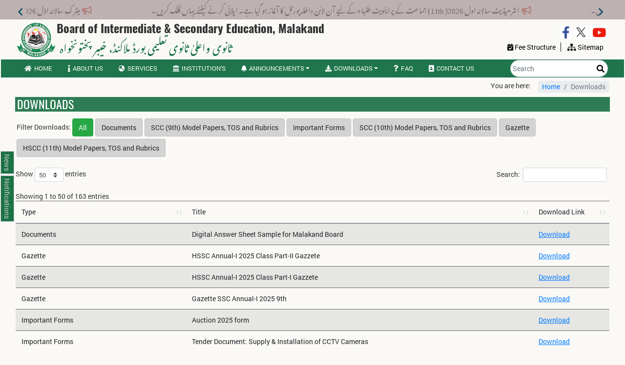

--- FILE ---
content_type: text/html; charset=UTF-8
request_url: https://www.bisemalakand.edu.pk/downloadforms
body_size: 13076
content:
<!DOCTYPE html>
<html lang="en">

    <head>
        <meta charset="utf-8"><meta http-equiv="X-UA-Compatible" content="IE=edge,chrome=1"><meta name="viewport" content="width=device-width, initial-scale=1">
        <meta name="author" content="Web Master: Tariq Aziz">
        <meta name="description" content="Board of Intermediate & Secondary Education Malakand is an Education Examination Conducting Body at SSC(9th, 10th Class) & HSSC(11th, 12th Class) Levels covering Malakand, Dir Lower, Dir Upper and Bajuar districts under its jurisdiction">
        <meta name="keywords" content="BISE Malakand, Oline Enrolments, Online registration, Online Admissions, Online Results, Online Roll Number Slips, Inter Exam, Matric Exam, Inter Results, Matric Results, Roll No: Slips, Datesheets, Exam Schedules, Exam News, Exam notifications, Malakand, Dir(L), Dir(U), Bajuar">
        
        <meta name="csrf-token" content="ntxL9OsQpOhKshMfD0sveU2SebwmXNSKoULijG2M">
        <meta name="yandex-verification" content="236369008158dbd2" />
        <title>BISE Malakand - Downloads</title>

         <!-- favicon -->
        <link rel="apple-touch-icon" sizes="57x57" href="/favicon/apple-icon-57x57.png">
        <link rel="apple-touch-icon" sizes="60x60" href="/favicon/apple-icon-60x60.png">
        <link rel="apple-touch-icon" sizes="72x72" href="/favicon/apple-icon-72x72.png">
        <link rel="apple-touch-icon" sizes="76x76" href="/favicon/apple-icon-76x76.png">
        <link rel="apple-touch-icon" sizes="114x114" href="/favicon/apple-icon-114x114.png">
        <link rel="apple-touch-icon" sizes="120x120" href="/favicon/apple-icon-120x120.png">
        <link rel="apple-touch-icon" sizes="144x144" href="/favicon/apple-icon-144x144.png">
        <link rel="apple-touch-icon" sizes="152x152" href="/favicon/apple-icon-152x152.png">
        <link rel="apple-touch-icon" sizes="180x180" href="/favicon/apple-icon-180x180.png">
        <link rel="icon" type="image/png" sizes="192x192"  href="/favicon/android-icon-192x192.png">
        <link rel="icon" type="image/png" sizes="32x32" href="/favicon/favicon-32x32.png">
        <link rel="icon" type="image/png" sizes="96x96" href="/favicon/favicon-96x96.png">
        <link rel="icon" type="image/png" sizes="16x16" href="/favicon/favicon-16x16.png">
        <link rel="manifest" href="/favicon/manifest.json">
        <meta name="msapplication-TileColor" content="#ffffff">
        <meta name="msapplication-TileImage" content="/favicon/ms-icon-144x144.png">
        <meta name="theme-color" content="#ffffff">
        <!-- favicon -->

        <link rel="preload" href="/assets/webfonts/fa-brands-400.woff2" as="font" type="font/woff2" crossorigin>
        <link rel="preload" href="/assets/webfonts/fa-solid-900.woff2" as="font" type="font/woff2" crossorigin>
        <link rel="preload" href="/assets/webfonts/fa-regular-400.woff2" as="font" type="font/woff2" crossorigin>
        <link rel="preload" href="/css/fonts/slick.woff" as="font" type="font/woff" crossorigin>

        <!-- <script src="https://www.bisemalakand.edu.pk/js/app.js"></script> -->
        <link media="all" type="text/css" rel="stylesheet" href="https://www.bisemalakand.edu.pk/css/preloader.css">
<link media="all" type="text/css" rel="stylesheet" href="https://www.bisemalakand.edu.pk/css/app.css">
<link media="all" type="text/css" rel="stylesheet" href="https://www.bisemalakand.edu.pk/css/all.css">
<link media="all" type="text/css" rel="stylesheet" href="https://www.bisemalakand.edu.pk/assets/plugins/fontawesome5.7.2_all.css">
<link media="all" type="text/css" rel="stylesheet" href="https://www.bisemalakand.edu.pk/css/slick_all.min.css">
<link media="all" type="text/css" rel="stylesheet" href="https://www.bisemalakand.edu.pk/assets/plugins/fancybox-master/dist/jquery.fancybox.min.css">
<link media="all" type="text/css" rel="stylesheet" href="https://www.bisemalakand.edu.pk/assets/plugins/sweetalert2/dist/sweetalert2.min.css">
<link media="all" type="text/css" rel="stylesheet" href="https://www.bisemalakand.edu.pk/assets/plugins/select2.min.css">
<link media="all" type="text/css" rel="stylesheet" href="https://www.bisemalakand.edu.pk/assets/plugins/bootstrap-datetimepicker.min.css">
<link media="all" type="text/css" rel="stylesheet" href="https://www.bisemalakand.edu.pk/assets/plugins/dataTables/datatables.min.css">
<link media="all" type="text/css" rel="stylesheet" href="https://www.bisemalakand.edu.pk/assets/plugins/dataTables-custom.css">
<link media="all" type="text/css" rel="stylesheet" href="https://www.bisemalakand.edu.pk/css/all1.css">
<link media="all" type="text/css" rel="stylesheet" href="https://www.bisemalakand.edu.pk/css/all2.css">
<link media="all" type="text/css" rel="stylesheet" href="https://www.bisemalakand.edu.pk/css/responsive.min.css">
<link media="print" type="text/css" rel="stylesheet" href="https://www.bisemalakand.edu.pk/../themes/default/assets/css/print.css">
        <!-- Global site tag (gtag.js) - Google Analytics 
<script async src="https://www.googletagmanager.com/gtag/js?id=UA-151025374-2"></script>
<script>
  window.dataLayer = window.dataLayer || [];
  function gtag(){dataLayer.push(arguments);}
  gtag('js', new Date());

  gtag('config', 'UA-151025374-2');
</script>

-->
<!-- Global site tag (gtag.js) - Google Analytics -->
<script async src="https://www.googletagmanager.com/gtag/js?id=G-FR8JKNB2GZ"></script>
<script>
  window.dataLayer = window.dataLayer || [];
  function gtag(){dataLayer.push(arguments);}
  gtag('js', new Date());

  gtag('config', 'G-FR8JKNB2GZ');
</script>        <div id="fb-root"></div>
<script async defer crossorigin="anonymous" src="https://connect.facebook.net/en_US/sdk.js#xfbml=1&version=v13.0&appId=250650144946831&autoLogAppEvents=1" nonce="llZSG8Pe"></script> 
    </head>

    <body class="pages-body">
        
        
        <div id="app">
       <!-- <div class="preloader-wrapper">

            <div class="preloader">
                

                <img src="https://www.bisemalakand.edu.pk/images/preloader-1.gif" alt="... Loading ...">

            </div>
        </div> -->

    <div id="overlay">
        <!-- <div id="progstat"></div>
        <div id="progress"></div> -->

        <div class="loader-wrap">
            <div class="loader-progress c100 p0 default green bg-logo bg-logo-front perctext-green">
                <span class="loader-text">....</span>
                <div class="slice">
                    <div class="bar"></div>
                    <div class="fill"></div>
                </div>
            </div>
        </div>
    </div>        <div class="container page-container">
            <header>
                <div class="flash-news content-c3">
	<div class="inner-cont">
		<div id="flash-news-slider" class="">
							<div class="slide">
		        	<div class="slide-inner blink-me">
		        	  		                <a class="" href="/admpvtahssc">
		              		        		<i class="fas fa-bullhorn"></i>&nbsp;&nbsp;انٹرمیڈیٹ سالانہ اول 2026( 11th) جماعت کے پرایئویٹ طلباء کے لیے آن لائن داخلہ پورٹل کا آغاز ہو گیا ہے۔ اپلائی کر نے کیلئے یہاں کلک کریں۔
		        		</a>
		        	</div>
		    	</div>

							<div class="slide">
		        	<div class="slide-inner blink-me">
		        	  		                <a class="" href="https://www.bisemalakand.edu.pk/news/not-ssc-ai2026-dtext">
		              		        		<i class="fas fa-bullhorn"></i>&nbsp;&nbsp;میٹرک سالانہ اوّل 2026 کے داخلوں کی نارمل فیس جمع کرانے کی تاریخ 23 جنوری 2026 تک بڑھا دی گئی ہے۔
		        		</a>
		        	</div>
		    	</div>

							<div class="slide">
		        	<div class="slide-inner blink-me">
		        	  		                <a class="" href="https://www.bisemalakand.edu.pk/news/notif-hssc-ai-exam-2026-df">
		              		        		<i class="fas fa-bullhorn"></i>&nbsp;&nbsp;انٹرمیڈیٹ (HSSC)Part-I &amp; Part-II&nbsp; سالانہ اوّل 2026 داخلہ شیڈول اور فیس کا اعلان
		        		</a>
		        	</div>
		    	</div>

							<div class="slide">
		        	<div class="slide-inner blink-me">
		        	  		                <a class="" href="https://www.bisemalakand.edu.pk/news/national-talent-scholarship-hssc-annual-i-examination-2025">
		              		        		<i class="fas fa-bullhorn"></i>&nbsp;&nbsp;انٹرمیڈیٹ (HSSC) سالانہ اول 2025 کے لیے نیشنل ٹیلنٹ اسکالرشپ کے امیدواروں کی فہرست جاری۔
		        		</a>
		        	</div>
		    	</div>

							<div class="slide">
		        	<div class="slide-inner blink-me">
		        	  		                <a class="" href="https://www.bisemalakand.edu.pk/news/nts-ssc-ai-2025">
		              		        		<i class="fas fa-bullhorn"></i>&nbsp;&nbsp;میٹرک (ایس ایس سی) سالانہ اول 2025 کے لیے نیشنل ٹیلنٹ اسکالرشپ کے امیدواروں کی فہرست جاری ہوگئی۔
		        		</a>
		        	</div>
		    	</div>

							<div class="slide">
		        	<div class="slide-inner blink-me">
		        	  		                <a class="" href="https://www.bisemalakand.edu.pk/news/notif-ssc-ai-exam-2026-df">
		              		        		<i class="fas fa-bullhorn"></i>&nbsp;&nbsp;میٹرک (SSC) 9th &amp; 10th سالانہ اوّل 2026 داخلہ شیڈول اور فیس کا اعلان
		        		</a>
		        	</div>
		    	</div>

							<div class="slide">
		        	<div class="slide-inner blink-me">
		        	  		                <a class="" href="https://www.bisemalakand.edu.pk/news/online-mig-hssc-noc">
		              		        		<i class="fas fa-bullhorn"></i>&nbsp;&nbsp;&nbsp;مائیگریشن / (NOC) کے لئے آن لائن اپلائی کا آغاز ہو گیا ہے
		        		</a>
		        	</div>
		    	</div>

							<div class="slide">
		        	<div class="slide-inner blink-me">
		        	  		                <a class="" href="/services/auto-fee-1link-1bill">
		              		        		<i class="fas fa-bullhorn"></i>&nbsp;&nbsp;ملاکنڈ بورڈ آن لائن درخواست کا عمل 1Bill Invoice کے ساتھ منسلک ہو گیا، تفصیلات کیلئے یہاں کلک کریں۔
		        		</a>
		        	</div>
		    	</div>

							<div class="slide">
		        	<div class="slide-inner blink-me">
		        	  		                <a class="" href="https://www.bisemalakand.edu.pk/news/download-slo-model-papers-11th">
		              		        		<i class="fas fa-bullhorn"></i>&nbsp;&nbsp;گیارویں (11th) کلاس کے SLO پر مبنی ماڈل پیپرز&nbsp; ڈاؤن لوڈزکرنے کیلئےیہاں کلک کریں۔
		        		</a>
		        	</div>
		    	</div>

					</div>
	</div>
</div>
                <div id="top-header-print" class="print-ele" style="display: none;">
   <div id="site-intro">
    <div id="logo">
        <a href="https://www.bisemalakand.edu.pk"><img src="https://www.bisemalakand.edu.pk/images/logo.png" width="100" height="100" alt="BISE Malakand"></a>
    </div>
    <div id="site-name">
        <span class="main-name">
        Board of Intermediate & Secondary Education, Malakand
        </span>
        <br />
        
    </div>
  </div>
</div>
<div id="top-header" class="content-light">
    <div class="inner-cont">

        <div id="site-intro">
          <div id="logo">
              <a href="https://www.bisemalakand.edu.pk"><img src="https://www.bisemalakand.edu.pk/images/logo.png" width="100" height="100" alt="BISE Malakand"></a>
          </div>
          <div id="site-name">
            <a href="https://www.bisemalakand.edu.pk">
              <span class="main-name">
              Board of Intermediate & Secondary Education, Malakand
              </span>
              <br>
              <span class="site-urdu-name urdu-font">
                 ثانوی واعلیٰ ثانوی تعلیمی بورڈ ملاکنڈ<span class="prov-name">، خیبر پختونخواہ</span></span>
              </span>
            </a>
              
              
          </div>
        </div>
                <div id="site-contact">

              <div class="top-links">                
    <nav class="">         
      <ul class="">
        <li class="nav-item">
          <a class="nav-link facebook-icon" target="_blank" title="fb page" href="https://www.facebook.com/bisemkdofficial"><span class="fab fa-facebook-f"></span></a>
        </li>
        <li class="nav-item">
          <a class="nav-link twitter-icon" target="_blank" title="fb page" href="https://twitter.com/bisemkd"><i class="x-icon"></i></a>
        </li>
        <li class="nav-item">
          <a class="nav-link youtube-icon" target="_blank" title="youtube channel" href="https://www.youtube.com/c/bisemalakandofficial"><span class="fab fa-youtube"></span></a>
        </li>
      </ul>
    </nav>
</div>
                              <div class="top-links-1">   
                  <nav class="">
                    <ul class="">

                    <li class="nav-item">
  <a class="nav-link" href="https://www.bisemalakand.edu.pk/fee-structure"><i class="fas fa-calendar-check"></i> <span class="top-links-text">Fee Structure</span></a>
</li>
<li class="nav-item secondary-link">
  <a class="nav-link" href="https://www.bisemalakand.edu.pk/sitemap"><i class="fas fa-sitemap"></i> <span class="top-links-text">Sitemap</span></a>
</li>
<!-- <li class="nav-item secondary-link">
  <a class="nav-link" href="https://www.bisemalakand.edu.pk/downloadforms"><i class="fas fa-download"></i> <span class="top-links-text">Downloads</span></a>
</li>
<li class="nav-item">
  <a class="nav-link" href="https://www.bisemalakand.edu.pk/faq"><i class="fas fa-question"></i> <span class="top-links-text">Help</span></a>
</li> -->
    
        
                     </ul>
                  </nav>
                </div>
                            
        </div>
        
    </div>

  
    
    

    

    <div id="nav-container" class="nav-container">
       <div class="inner-cont">
                                          
             <nav id="main-navbar" class="main-navbar navbar navbar-expand-lg navbar-light bg-light"> 
            
              
              <button class="navbar-toggler" type="button" data-toggle="collapse" data-target="#navbarSupportedContent" aria-controls="navbarSupportedContent" aria-expanded="false" aria-label="Toggle navigation">
                <span class="navbar-toggler-icon"></span>
              </button>

              <div class="collapse navbar-collapse" id="navbarSupportedContent">
                <ul class="navbar-nav mr-auto">

                                  <li class="Home">
                                    <!-- <a class="nav-link nav-link-toggle hvr-shutter-out-horizontal-m hvr-icon-pulse" href="https://www.bisemalakand.edu.pk"><i class="fas fa-home hvr-icon"></i>Home</a> -->
                  <a class="nav-link nav-link-toggle hvr-shutter-out-horizontal-m hvr-icon-pulse " data-id="" href="https://www.bisemalakand.edu.pk" ><i class="fas fa-home hvr-icon"></i>Home</a>
                                  </li>

                              <li class="About us">
                                    <!-- <a class="nav-link nav-link-toggle hvr-shutter-out-horizontal-m hvr-icon-pulse" href="https://www.bisemalakand.edu.pk/about-us"><i class="fas fa-info hvr-icon"></i>About us</a> -->
                  <a class="nav-link nav-link-toggle hvr-shutter-out-horizontal-m hvr-icon-pulse " data-id="#about-us" href="https://www.bisemalakand.edu.pk/about-us" ><i class="fas fa-info hvr-icon"></i>About us</a>
                                  </li>

                              <li class="Services">
                                    <!-- <a class="nav-link nav-link-toggle hvr-shutter-out-horizontal-m hvr-icon-pulse" href="https://www.bisemalakand.edu.pk/services"><i class="fas fa-globe-asia hvr-icon"></i>Services</a> -->
                  <a class="nav-link nav-link-toggle hvr-shutter-out-horizontal-m hvr-icon-pulse " data-id="#services" href="https://www.bisemalakand.edu.pk/services" ><i class="fas fa-globe-asia hvr-icon"></i>Services</a>
                                  </li>

                              <li class="Institution&#039;s">
                                    <!-- <a class="nav-link nav-link-toggle hvr-shutter-out-horizontal-m hvr-icon-pulse" href="https://www.bisemalakand.edu.pk/institution-corner"><i class="fas fa-landmark hvr-icon"></i>Institution&#039;s</a> -->
                  <a class="nav-link nav-link-toggle hvr-shutter-out-horizontal-m hvr-icon-pulse " data-id="#institution-corner" href="https://www.bisemalakand.edu.pk/institution-corner" ><i class="fas fa-landmark hvr-icon"></i>Institution&#039;s</a>
                                  </li>

                              <li class="Announcements">
                                    <!-- <a class="nav-link hvr-shutter-out-horizontal-m hvr-icon-pulse" href="https://www.bisemalakand.edu.pk/announcements"><i class="fas fa-bell hvr-icon"></i>Announcements</a> -->
                  <a class="nav-link hvr-shutter-out-horizontal-m hvr-icon-pulse dropdown-toggle" data-id="#announcement" href="https://www.bisemalakand.edu.pk/announcements" id="AnnouncementsDropdown" role="button" data-toggle="dropdown" aria-haspopup="true" aria-expanded="false"><i class="fas fa-bell hvr-icon"></i>Announcements</a>
                                      
                    <div class="dropdown-menu" aria-labelledby="AnnouncementsDropdown">
                                                    <a class="dropdown-item" href="https://www.bisemalakand.edu.pk/announcements">All Announcements</a>
                                                    <a class="dropdown-item" href="https://www.bisemalakand.edu.pk/news">News</a>
                                                    <a class="dropdown-item" href="https://www.bisemalakand.edu.pk/notifications">Notifications</a>
                                                    <a class="dropdown-item" href="https://www.bisemalakand.edu.pk/events">Events</a>
                                                    <a class="dropdown-item" href="https://www.bisemalakand.edu.pk/videos">Videos</a>
                                            </div>
                                  </li>

                              <li class="Downloads">
                                    <!-- <a class="nav-link hvr-shutter-out-horizontal-m hvr-icon-pulse" href="https://www.bisemalakand.edu.pk/downloadforms"><i class="fas fa-download hvr-icon"></i>Downloads</a> -->
                  <a class="nav-link hvr-shutter-out-horizontal-m hvr-icon-pulse dropdown-toggle" data-id="#downloads" href="https://www.bisemalakand.edu.pk/downloadforms" id="DownloadsDropdown" role="button" data-toggle="dropdown" aria-haspopup="true" aria-expanded="false"><i class="fas fa-download hvr-icon"></i>Downloads</a>
                                      
                    <div class="dropdown-menu" aria-labelledby="DownloadsDropdown">
                                                    <a class="dropdown-item" href="https://www.bisemalakand.edu.pk/downloadforms">All Downloads</a>
                                                    <a class="dropdown-item" href="https://www.bisemalakand.edu.pk/downloadforms?cat_id=5">Important Forms</a>
                                                    <a class="dropdown-item" href="https://www.bisemalakand.edu.pk/downloadforms?cat_id=2">SLO Based Model Papers (9th)</a>
                                                    <a class="dropdown-item" href="https://www.bisemalakand.edu.pk/downloadforms?cat_id=8">SLO Based Model Papers (10th)</a>
                                                    <a class="dropdown-item" href="https://www.bisemalakand.edu.pk/downloadforms?cat_id=10">SLO Based Model Papers (11th)</a>
                                                    <a class="dropdown-item" href="https://www.bisemalakand.edu.pk/downloadforms?cat_id=1">Documents</a>
                                            </div>
                                  </li>

                              <li class="FAQ">
                                    <!-- <a class="nav-link hvr-shutter-out-horizontal-m hvr-icon-pulse" href="https://www.bisemalakand.edu.pk/faq"><i class="fas fa-question hvr-icon"></i>FAQ</a> -->
                  <a class="nav-link hvr-shutter-out-horizontal-m hvr-icon-pulse " data-id="" href="https://www.bisemalakand.edu.pk/faq" ><i class="fas fa-question hvr-icon"></i>FAQ</a>
                                  </li>

                              <li class="Contact us">
                                    <!-- <a class="nav-link nav-link-toggle hvr-shutter-out-horizontal-m hvr-icon-pulse" href="https://www.bisemalakand.edu.pk/contact-us"><i class="fas fa-address-book hvr-icon"></i>Contact us</a> -->
                  <a class="nav-link nav-link-toggle hvr-shutter-out-horizontal-m hvr-icon-pulse " data-id="#contact-us" href="https://www.bisemalakand.edu.pk/contact-us" ><i class="fas fa-address-book hvr-icon"></i>Contact us</a>
                                  </li>

              
                  

                  
                  
                </ul>
              </div>
              <!-- Search form -->
                <!-- <form action="https://www.bisemalakand.edu.pk/search" method="get" class="form-inline" >
    <input type="hidden" name="_token" value="ntxL9OsQpOhKshMfD0sveU2SebwmXNSKoULijG2M">    <input name="header-search-text" class="search-box form-control" type="search" value="" placeholder="Search" aria-label="Search">
   
    <button aria-label="Search" class="search-btn btn btn-success" name="search" type="submit"><i class="fas fa-search"></i> <span class="text-label">Search</span></button>
</form> -->
<form action="https://www.bisemalakand.edu.pk/search" method="get" class="form-inline ml-auto search-form">
    <input type="hidden" name="_token" value="ntxL9OsQpOhKshMfD0sveU2SebwmXNSKoULijG2M">    <input name="header-search-text" class="search-box form-control" type="search" value="" placeholder="Search" aria-label="Search">
    <button aria-label="Search" class="search-btn my-2 my-sm-0" name="search" type="submit"><i class="fas fa-search"></i> </button>
</form>
              </nav>

            

        </div>
    </div>

    
          
</div>                
            </header>

            <div class="main">    
                <div class="content-area content-grey p-0">
	<div class="inner-cont">
		<div class="breadcrumb-container">
			<div class="row justify-content-md-end justify-content-sm-start">
				<div class="pl-0 col-auto">
					You are here:    
				</div>
				<div class="col-auto p-0">
					<ul class="breadcrumb">
													
														<li class="breadcrumb-item">
								<a href="https://www.bisemalakand.edu.pk">Home</a>
							    
							</li>
													 							
														<li class="breadcrumb-item active" aria-current="page">Downloads</li>
													 					 </ul>
				</div>   
			</div>
		</div>
	</div>
</div>
                      <div class="content-area content-grey">
	<div class="inner-cont">

		<h4 class="section-title">Downloads </h4>


		<div class="row filter-box">
			<input type="hidden" name="downloads_url" id="downloads_url" value="https://www.bisemalakand.edu.pk/downloadforms" >
			<div class="download-cat cat-filter">
				Filter Downloads: 
								<button name="cat_id" class="down-cat-id btn btn-success" value="">All</button>
			</div>

			 	            					
					<div class="download-cat cat-filter">
						
						<button name="cat_id" class="down-cat-id btn btn-light" value="1">Documents</button>

					</div>
					
			 					
					<div class="download-cat cat-filter">
						
						<button name="cat_id" class="down-cat-id btn btn-light" value="2">SCC (9th) Model Papers, TOS and Rubrics</button>

					</div>
					
			 					
					<div class="download-cat cat-filter">
						
						<button name="cat_id" class="down-cat-id btn btn-light" value="5">Important Forms</button>

					</div>
					
			 					
					<div class="download-cat cat-filter">
						
						<button name="cat_id" class="down-cat-id btn btn-light" value="8">SCC (10th) Model Papers, TOS and Rubrics</button>

					</div>
					
			 					
					<div class="download-cat cat-filter">
						
						<button name="cat_id" class="down-cat-id btn btn-light" value="9">Gazette  </button>

					</div>
					
			 					
					<div class="download-cat cat-filter">
						
						<button name="cat_id" class="down-cat-id btn btn-light" value="10">HSCC (11th) Model Papers, TOS and Rubrics</button>

					</div>
					
			 	            
		</div>

		<br />

			
			<div class="table-responsive">
	   			<table class="table table-striped dataTables-1">
		            <thead>
		              <tr>
		                <th>Type</th>
		                
		                <th>Title</th>
		                <th>Download Link</th>
		               
		              </tr>
		            </thead>
		            <tbody>
		                		                        
		                  <tr>
		                    <td>Documents</td>
		                    
		                
		                   <td>Digital Answer Sheet Sample for Malakand Board</td>
		                   
		                    <td><a href="https://www.bisemalakand.edu.pk/downloads/d_answer_sheets_mkd_sample_1765965215.pdf" >Download</a> </td>
		                   
		                   
		                  </tr>
		               
		                  <tr>
		                    <td>Gazette  </td>
		                    
		                
		                   <td>HSSC Annual-I 2025 Class Part-II Gazzete</td>
		                   
		                    <td><a href="https://www.bisemalakand.edu.pk/downloads/GAZETTE_PART2_2025_17565452348.pdf" >Download</a> </td>
		                   
		                   
		                  </tr>
		               
		                  <tr>
		                    <td>Gazette  </td>
		                    
		                
		                   <td>HSSC Annual-I 2025 Class Part-I Gazzete</td>
		                   
		                    <td><a href="https://www.bisemalakand.edu.pk/downloads/GAZETTE_PART1_2025_1756545117.pdf" >Download</a> </td>
		                   
		                   
		                  </tr>
		               
		                  <tr>
		                    <td>Gazette  </td>
		                    
		                
		                   <td>Gazette SSC Annual-I 2025 9th</td>
		                   
		                    <td><a href="https://www.bisemalakand.edu.pk/downloads/Gazette_9th_2025_1753873156.pdf" >Download</a> </td>
		                   
		                   
		                  </tr>
		               
		                  <tr>
		                    <td>Important Forms</td>
		                    
		                
		                   <td>Auction 2025 form</td>
		                   
		                    <td><a href="https://www.bisemalakand.edu.pk/downloads/auction_2025_form_1744634065.pdf" >Download</a> </td>
		                   
		                   
		                  </tr>
		               
		                  <tr>
		                    <td>Important Forms</td>
		                    
		                
		                   <td>Tender Document: Supply &amp; Installation of CCTV Cameras</td>
		                   
		                    <td><a href="https://www.bisemalakand.edu.pk/downloads/cctv_Rev_Tender_Doc_1742292282.pdf" >Download</a> </td>
		                   
		                   
		                  </tr>
		               
		                  <tr>
		                    <td>National Curriculum</td>
		                    
		                
		                   <td>Scheme of Study DCTE 2019</td>
		                   
		                    <td><a href="https://www.bisemalakand.edu.pk/downloads/scheme_of_studies_1729231156.pdf" >Download</a> </td>
		                   
		                   
		                  </tr>
		               
		                  <tr>
		                    <td>HSCC (11th) Model Papers, TOS and Rubrics</td>
		                    
		                
		                   <td>BIOLOGY MODEL PAPER</td>
		                   
		                    <td><a href="https://www.bisemalakand.edu.pk/downloads/MODEL_PAPER_BIOLOGY_CLASS_XI_Final_1729143619.pdf" >Download</a> </td>
		                   
		                   
		                  </tr>
		               
		                  <tr>
		                    <td>Gazette  </td>
		                    
		                
		                   <td>HSSC Annual-I 2024 Part-I Gazette</td>
		                   
		                    <td><a href="https://www.bisemalakand.edu.pk/downloads/HSSC-A1-24-Gazette-Part-I_1726392338.pdf" >Download</a> </td>
		                   
		                   
		                  </tr>
		               
		                  <tr>
		                    <td>SCC (10th) Model Papers, TOS and Rubrics</td>
		                    
		                
		                   <td>MODEL PAPER MQH -10th(RRQ+ERQ).pdf</td>
		                   
		                    <td><a href="https://www.bisemalakand.edu.pk/downloads/MODEL PAPER MQH -10th(RRQ+ERQ)_1709804397.pdf" >Download</a> </td>
		                   
		                   
		                  </tr>
		               
		                  <tr>
		                    <td>SCC (10th) Model Papers, TOS and Rubrics</td>
		                    
		                
		                   <td>Model Paper Mutaliae Quran 10th MCQ</td>
		                   
		                    <td><a href="https://www.bisemalakand.edu.pk/downloads/MODEL PAPER MQH-10th (MCQ)_1709530931.pdf" >Download</a> </td>
		                   
		                   
		                  </tr>
		               
		                  <tr>
		                    <td>SCC (10th) Model Papers, TOS and Rubrics</td>
		                    
		                
		                   <td>BIOLOGY 10th MODEL PAPER</td>
		                   
		                    <td><a href="https://www.bisemalakand.edu.pk/downloads/BIOLOGY_MODEL_PAPER_10th_1693415822.pdf" >Download</a> </td>
		                   
		                   
		                  </tr>
		               
		                  <tr>
		                    <td>Important Forms</td>
		                    
		                
		                   <td>SSC UFM Appeal Form</td>
		                   
		                    <td><a href="https://www.bisemalakand.edu.pk/downloads/ufm-apeal-23_1692860208.jpeg" >Download</a> </td>
		                   
		                   
		                  </tr>
		               
		                  <tr>
		                    <td>Important Forms</td>
		                    
		                
		                   <td>Admissions SSC/HSSC ex-2/ex-3/ex7 Forms</td>
		                   
		                    <td><a href="https://www.bisemalakand.edu.pk/downloads/adm_ex_forms_1675943796.pdf" >Download</a> </td>
		                   
		                   
		                  </tr>
		               
		                  <tr>
		                    <td>SCC (9th) Model Papers, TOS and Rubrics</td>
		                    
		                
		                   <td>Biology 9th Model Paper</td>
		                   
		                    <td><a href="https://www.bisemalakand.edu.pk/downloads/BIOLOGY_MODEL_PAPER_9th_1670423721.pdf" >Download</a> </td>
		                   
		                   
		                  </tr>
		               
		                  <tr>
		                    <td>SCC (9th) Model Papers, TOS and Rubrics</td>
		                    
		                
		                   <td>Smart syllabus and model paper for Mutaliae Quran for class 9th and 11th for session 2022-23</td>
		                   
		                    <td><a href="https://www.bisemalakand.edu.pk/downloads/smart-syllabus-9th-11th-2022-23_1669739586.pdf" >Download</a> </td>
		                   
		                   
		                  </tr>
		               
		                  <tr>
		                    <td>Important Forms</td>
		                    
		                
		                   <td>Duty Proforma</td>
		                   
		                    <td><a href="https://www.bisemalakand.edu.pk/downloads/performa for duty_1665391495.pdf" >Download</a> </td>
		                   
		                   
		                  </tr>
		               
		                  <tr>
		                    <td>Important Forms</td>
		                    
		                
		                   <td>HSSC UFM Appeal Form</td>
		                   
		                    <td><a href="https://www.bisemalakand.edu.pk/downloads/hssc-a1-23-ufm-appeal-form_1695884997_1.jpeg" >Download</a> </td>
		                   
		                   
		                  </tr>
		               
		                  <tr>
		                    <td>Documents</td>
		                    
		                
		                   <td>School Wise Result Class 10th SSC Annual Exam 2022</td>
		                   
		                    <td><a href="https://www.bisemalakand.edu.pk/downloads/School-Wise-Result-10th-Overall_1661497929.pdf" >Download</a> </td>
		                   
		                   
		                  </tr>
		               
		                  <tr>
		                    <td>Important Forms</td>
		                    
		                
		                   <td>Proforma for Appointment as Head/Sub Examiners for Centralized Marking</td>
		                   
		                    <td><a href="https://www.bisemalakand.edu.pk/downloads/marking-profurma_1651136968_1.jpeg" >Download</a> </td>
		                   
		                   
		                  </tr>
		               
		                  <tr>
		                    <td>Important Forms</td>
		                    
		                
		                   <td>Application Form for 9th/11th improvement</td>
		                   
		                    <td><a href="https://www.bisemalakand.edu.pk/downloads/app_IOD_form_1706873238.jpeg" >Download</a> </td>
		                   
		                   
		                  </tr>
		               
		                  <tr>
		                    <td>Important Forms</td>
		                    
		                
		                   <td>Re-Totalling Inter Form</td>
		                   
		                    <td><a href="https://www.bisemalakand.edu.pk/downloads/hssc-a1-23-retotaling-form_1695885454_1.jpeg" >Download</a> </td>
		                   
		                   
		                  </tr>
		               
		                  <tr>
		                    <td>Important Forms</td>
		                    
		                
		                   <td>Re-Totalling Matric Form</td>
		                   
		                    <td><a href="https://www.bisemalakand.edu.pk/downloads/retotal-form-23_1692860153_1.jpeg" >Download</a> </td>
		                   
		                   
		                  </tr>
		               
		                  <tr>
		                    <td>Documents</td>
		                    
		                
		                   <td>Instructions for all Institutions regarding enrolment</td>
		                   
		                    <td><a href="https://www.bisemalakand.edu.pk/downloads/academic_instructions_1632294455_1.jpg" >Download</a> </td>
		                   
		                   
		                  </tr>
		               
		                  <tr>
		                    <td>Important Forms</td>
		                    
		                
		                   <td>National Talent Scholarship Form</td>
		                   
		                    <td><a href="https://www.bisemalakand.edu.pk/downloads/NTS Scholarship bill_1632294938.pdf" >Download</a> </td>
		                   
		                   
		                  </tr>
		               
		                  <tr>
		                    <td>Documents</td>
		                    
		                
		                   <td>Affidavit for Improvement 2021</td>
		                   
		                    <td><a href="https://www.bisemalakand.edu.pk/downloads/affidavit-improvment-21_1622092182_1.jpg" >Download</a> </td>
		                   
		                   
		                  </tr>
		               
		                  <tr>
		                    <td>Documents</td>
		                    
		                
		                   <td>ACADEMIC CALENDAR GRADE XI-XII Academic Year 2020-2021</td>
		                   
		                    <td><a href="https://www.bisemalakand.edu.pk/downloads/grade11_12_calander_1606215468.pdf" >Download</a> </td>
		                   
		                   
		                  </tr>
		               
		                  <tr>
		                    <td>Important Forms</td>
		                    
		                
		                   <td>Affiliation Renewal form for PVT Instituties within the jurisdiction of BISE Malakand</td>
		                   
		                    <td><a href="https://www.bisemalakand.edu.pk/downloads/RENEWAL_PROFORMA_for_Private_institutes_1660124319.pdf" >Download</a> </td>
		                   
		                   
		                  </tr>
		               
		                  <tr>
		                    <td>Important Forms</td>
		                    
		                
		                   <td>SSC Paper Cancellation Form</td>
		                   
		                    <td><a href="https://www.bisemalakand.edu.pk/downloads/cancel-result-form-23_1692860250_1.jpeg" >Download</a> </td>
		                   
		                   
		                  </tr>
		               
		                  <tr>
		                    <td>Important Forms</td>
		                    
		                
		                   <td>Migration Form: From Institution to Institution</td>
		                   
		                    <td><a href="https://www.bisemalakand.edu.pk/downloads/migration-from-institute-to-institute_1754981035_1.jpeg" >Download</a> </td>
		                   
		                   
		                  </tr>
		               
		                  <tr>
		                    <td>Gazette  </td>
		                    
		                
		                   <td>Gazette SSC Annual-I 2025 Class 10th</td>
		                   
		                    <td><a href="https://www.bisemalakand.edu.pk/downloads/Gazette_10th_2025_1753873236.pdf" >Download</a> </td>
		                   
		                   
		                  </tr>
		               
		                  <tr>
		                    <td>HSCC (11th) Model Papers, TOS and Rubrics</td>
		                    
		                
		                   <td>MARKING SCHEME BIOLOGY MODEL PAPER</td>
		                   
		                    <td><a href="https://www.bisemalakand.edu.pk/downloads/KEYMODEL_PAPER_BIOLOGY_CLASS_XI_1729143731.pdf" >Download</a> </td>
		                   
		                   
		                  </tr>
		               
		                  <tr>
		                    <td>Gazette  </td>
		                    
		                
		                   <td>HSSC Annual-I 2024 Part-II Gazette</td>
		                   
		                    <td><a href="https://www.bisemalakand.edu.pk/downloads/HSSC-A1-24-Gazette-Part-II_1726392291.pdf" >Download</a> </td>
		                   
		                   
		                  </tr>
		               
		                  <tr>
		                    <td>SCC (10th) Model Papers, TOS and Rubrics</td>
		                    
		                
		                   <td>MARKING SCHEME BIOLOGY 10th MODEL PAPER</td>
		                   
		                    <td><a href="https://www.bisemalakand.edu.pk/downloads/BIOLOGY_MODEL_PAPER_MARKING_SCHEME_10th_1693415987.pdf" >Download</a> </td>
		                   
		                   
		                  </tr>
		               
		                  <tr>
		                    <td>SCC (9th) Model Papers, TOS and Rubrics</td>
		                    
		                
		                   <td>Biology 9th Marking Scheme </td>
		                   
		                    <td><a href="https://www.bisemalakand.edu.pk/downloads/Marking_Scheme_Bio_9th_1670430581.pdf" >Download</a> </td>
		                   
		                   
		                  </tr>
		               
		                  <tr>
		                    <td>Important Forms</td>
		                    
		                
		                   <td>Writer/Amanuensis Form for disable or unfit candidate</td>
		                   
		                    <td><a href="https://www.bisemalakand.edu.pk/downloads/amanuensis-certi_1713939592.jpeg" >Download</a> </td>
		                   
		                   
		                  </tr>
		               
		                  <tr>
		                    <td>Important Forms</td>
		                    
		                
		                   <td>Migration Form: NOC/Board to Board/University</td>
		                   
		                    <td><a href="https://www.bisemalakand.edu.pk/downloads/MIGRATION_FORM_NOC_1754980232_1.jpg" >Download</a> </td>
		                   
		                   
		                  </tr>
		               
		                  <tr>
		                    <td>Important Forms</td>
		                    
		                
		                   <td>Migration Cancellation Form</td>
		                   
		                    <td><a href="https://www.bisemalakand.edu.pk/downloads/Migration_Cancellation.pdf" >Download</a> </td>
		                   
		                   
		                  </tr>
		               
		                  <tr>
		                    <td>HSCC (11th) Model Papers, TOS and Rubrics</td>
		                    
		                
		                   <td>TABLE OF SPECIFICATION BIOLOGY</td>
		                   
		                    <td><a href="https://www.bisemalakand.edu.pk/downloads/TABLE_OF_SPECIFICATION11th_I_1729143844.pdf" >Download</a> </td>
		                   
		                   
		                  </tr>
		               
		                  <tr>
		                    <td>Gazette  </td>
		                    
		                
		                   <td>SSC Annual-I 2024 Class 9th Gazzete</td>
		                   
		                    <td><a href="https://www.bisemalakand.edu.pk/downloads/SSC-A-I-2024-Gazzete-9th_1726392818.pdf" >Download</a> </td>
		                   
		                   
		                  </tr>
		               
		                  <tr>
		                    <td>SCC (10th) Model Papers, TOS and Rubrics</td>
		                    
		                
		                   <td>BIOlOGY 10th NATIONAL CURRICULUM</td>
		                   
		                    <td><a href="https://www.bisemalakand.edu.pk/downloads/Biology_Curriculum_of_IX-X_along_with_SLOs_1693416123.pdf" >Download</a> </td>
		                   
		                   
		                  </tr>
		               
		                  <tr>
		                    <td>SCC (9th) Model Papers, TOS and Rubrics</td>
		                    
		                
		                   <td>Biology 9th Table of Specification</td>
		                   
		                    <td><a href="https://www.bisemalakand.edu.pk/downloads/TABLE_OF_SPECIFICATION_Bio_9th_1670426799.pdf" >Download</a> </td>
		                   
		                   
		                  </tr>
		               
		                  <tr>
		                    <td>Important Forms</td>
		                    
		                
		                   <td>First Provisional  Affiliation/Book Let -1 for Opening Private School and College</td>
		                   
		                    <td><a href="https://www.bisemalakand.edu.pk/downloads/AFFILIATION_OF_PRIVATE_INSTITUTE_1670828326.pdf" >Download</a> </td>
		                   
		                   
		                  </tr>
		               
		                  <tr>
		                    <td>HSCC (11th) Model Papers, TOS and Rubrics</td>
		                    
		                
		                   <td>CHEMISTRY MODEL PAPER</td>
		                   
		                    <td><a href="https://www.bisemalakand.edu.pk/downloads/Chemistry_MODEL_PAPER_1st_year_1729164457.pdf" >Download</a> </td>
		                   
		                   
		                  </tr>
		               
		                  <tr>
		                    <td>Gazette  </td>
		                    
		                
		                   <td>SSC Annual-I 2024 Class 10th Gazzete</td>
		                   
		                    <td><a href="https://www.bisemalakand.edu.pk/downloads/SSC-A-I-2024-Gazzete-10th_1726392874.pdf" >Download</a> </td>
		                   
		                   
		                  </tr>
		               
		                  <tr>
		                    <td>SCC (10th) Model Papers, TOS and Rubrics</td>
		                    
		                
		                   <td>BIOlOGY 10th SUMMARY SHEET MODEL PAPER</td>
		                   
		                    <td><a href="https://www.bisemalakand.edu.pk/downloads/Biology_Paper_Model_Summary_Sheet_10th_II_1693416174.pdf" >Download</a> </td>
		                   
		                   
		                  </tr>
		               
		                  <tr>
		                    <td>SCC (9th) Model Papers, TOS and Rubrics</td>
		                    
		                
		                   <td>Biology 9th Table of Specification Model Paper</td>
		                   
		                    <td><a href="https://www.bisemalakand.edu.pk/downloads/Table of Specification_Model_Paper_Biology_9th_1670428567.pdf" >Download</a> </td>
		                   
		                   
		                  </tr>
		               
		                  <tr>
		                    <td>Important Forms</td>
		                    
		                
		                   <td>First Provisional  Affiliation/Book Let -2 Science Lab Equipment For SSC Level</td>
		                   
		                    <td><a href="https://www.bisemalakand.edu.pk/downloads/Science Lab  Equipment For SSC Level_1632309362.pdf" >Download</a> </td>
		                   
		                   
		                  </tr>
		               
		                  <tr>
		                    <td>HSCC (11th) Model Papers, TOS and Rubrics</td>
		                    
		                
		                   <td>MARKING SCHEME CHEMISTRY MODEL PAPER</td>
		                   
		                    <td><a href="https://www.bisemalakand.edu.pk/downloads/Marking_key_for_chemistry_1st_year_1729164544.pdf" >Download</a> </td>
		                   
		                   
		                  </tr>
		               
		                  <tr>
		                    <td>SCC (10th) Model Papers, TOS and Rubrics</td>
		                    
		                
		                   <td>BIOLOGY 10th TABLE OF SPECIFICATION</td>
		                   
		                    <td><a href="https://www.bisemalakand.edu.pk/downloads/BIOLOGY_TABLE_OF_SPECIFICATION_10th_I_1693416268.pdf" >Download</a> </td>
		                   
		                   
		                  </tr>
		               
		                  <tr>
		                    <td>SCC (9th) Model Papers, TOS and Rubrics</td>
		                    
		                
		                   <td>Chemistry 9th Model Paper</td>
		                   
		                    <td><a href="https://www.bisemalakand.edu.pk/downloads/Chemistry_Model_Paper_9TH_1670424421.pdf" >Download</a> </td>
		                   
		                   
		                  </tr>
		               
		                  <tr>
		                    <td>Important Forms</td>
		                    
		                
		                   <td>Duplicate SSC/HSSC Original Certificate Form</td>
		                   
		                    <td><a href="https://www.bisemalakand.edu.pk/downloads/Duplicate_Certificate_1757048308.pdf" >Download</a> </td>
		                   
		                   
		                  </tr>
		               
		                  <tr>
		                    <td>HSCC (11th) Model Papers, TOS and Rubrics</td>
		                    
		                
		                   <td>TABLE OF SPECIFICATION CHEMISTRY</td>
		                   
		                    <td><a href="https://www.bisemalakand.edu.pk/downloads/TOS_Chemistry_1st_Year_1729164589.pdf" >Download</a> </td>
		                   
		                   
		                  </tr>
		               
		                  <tr>
		                    <td>SCC (10th) Model Papers, TOS and Rubrics</td>
		                    
		                
		                   <td>CHEMISTRY 10th MODEL PAPER 10th</td>
		                   
		                    <td><a href="https://www.bisemalakand.edu.pk/downloads/Chemistry_Model_PAPER_10th_1693416385.pdf" >Download</a> </td>
		                   
		                   
		                  </tr>
		               
		                  <tr>
		                    <td>SCC (9th) Model Papers, TOS and Rubrics</td>
		                    
		                
		                   <td>Chemistry 9th Marking Scheme</td>
		                   
		                    <td><a href="https://www.bisemalakand.edu.pk/downloads/Marking_Scheme_Chemistry_9th_1670430966.pdf" >Download</a> </td>
		                   
		                   
		                  </tr>
		               
		                  <tr>
		                    <td>Documents</td>
		                    
		                
		                   <td>Correction Rules</td>
		                   
		                    <td><a href="https://www.bisemalakand.edu.pk/downloads/CORRECTION_RULES.pdf" >Download</a> </td>
		                   
		                   
		                  </tr>
		               
		                  <tr>
		                    <td>HSCC (11th) Model Papers, TOS and Rubrics</td>
		                    
		                
		                   <td>COMPUTER SCIENCE MODEL PAPER</td>
		                   
		                    <td><a href="https://www.bisemalakand.edu.pk/downloads/Model_Paper_CS_1st_Year_1729164648.pdf" >Download</a> </td>
		                   
		                   
		                  </tr>
		               
		                  <tr>
		                    <td>SCC (10th) Model Papers, TOS and Rubrics</td>
		                    
		                
		                   <td>CHEMISTRY 10th MODEL PAPER MARKING SCHEME 10TH</td>
		                   
		                    <td><a href="https://www.bisemalakand.edu.pk/downloads/Chemistry_Model_Paper_Marking_Scheme_10th_1693416510.pdf" >Download</a> </td>
		                   
		                   
		                  </tr>
		               
		                  <tr>
		                    <td>SCC (9th) Model Papers, TOS and Rubrics</td>
		                    
		                
		                   <td>Chemistry 9th Table of Specification  9th</td>
		                   
		                    <td><a href="https://www.bisemalakand.edu.pk/downloads/Table_of_Specification_Chem_9th_1670426858.pdf" >Download</a> </td>
		                   
		                   
		                  </tr>
		               
		                  <tr>
		                    <td>Important Forms</td>
		                    
		                
		                   <td>Admission Form For Class 9th (For Both Regular and Private Students)</td>
		                   
		                    <td><a href="https://www.bisemalakand.edu.pk/downloads/ADMISSION_FORM_CLASS_9TH_1637737305.pdf" >Download</a> </td>
		                   
		                   
		                  </tr>
		               
		                  <tr>
		                    <td>HSCC (11th) Model Papers, TOS and Rubrics</td>
		                    
		                
		                   <td>MARKING SCHEME COMPUTER SCIENCE</td>
		                   
		                    <td><a href="https://www.bisemalakand.edu.pk/downloads/Rubrics_Model_Paper_CS_1st_Year_1729164721.pdf" >Download</a> </td>
		                   
		                   
		                  </tr>
		               
		                  <tr>
		                    <td>SCC (10th) Model Papers, TOS and Rubrics</td>
		                    
		                
		                   <td>CHEMISTRY 10th NATIONAL CURRICULUM</td>
		                   
		                    <td><a href="https://www.bisemalakand.edu.pk/downloads/Chemistry_Curriculum_of_IX-X_along_with_SLOs_1693416638.pdf" >Download</a> </td>
		                   
		                   
		                  </tr>
		               
		                  <tr>
		                    <td>SCC (9th) Model Papers, TOS and Rubrics</td>
		                    
		                
		                   <td>Chemistry 9th Table of Specification SLO</td>
		                   
		                    <td><a href="https://www.bisemalakand.edu.pk/downloads/SLOs_and_ToS_Chemistry_9th_1670428721.pdf" >Download</a> </td>
		                   
		                   
		                  </tr>
		               
		                  <tr>
		                    <td>Important Forms</td>
		                    
		                
		                   <td>Admission Form For Class 10th (For Both Regular and Private Students)</td>
		                   
		                    <td><a href="https://www.bisemalakand.edu.pk/downloads/ADMISSION_FORM_CLASS_10TH_1637737340.pdf" >Download</a> </td>
		                   
		                   
		                  </tr>
		               
		                  <tr>
		                    <td>HSCC (11th) Model Papers, TOS and Rubrics</td>
		                    
		                
		                   <td>CS TABLE OF SPECIFICATION</td>
		                   
		                    <td><a href="https://www.bisemalakand.edu.pk/downloads/TOS_CS_1st_year_1729164795.pdf" >Download</a> </td>
		                   
		                   
		                  </tr>
		               
		                  <tr>
		                    <td>SCC (10th) Model Papers, TOS and Rubrics</td>
		                    
		                
		                   <td>CHEMISTRY 10th TABLE OF SPECIFICATION</td>
		                   
		                    <td><a href="https://www.bisemalakand.edu.pk/downloads/Chemistry_Table_of_Specification_10TH_1693416717.pdf" >Download</a> </td>
		                   
		                   
		                  </tr>
		               
		                  <tr>
		                    <td>SCC (9th) Model Papers, TOS and Rubrics</td>
		                    
		                
		                   <td>Computer Science 9th Model Paper</td>
		                   
		                    <td><a href="https://www.bisemalakand.edu.pk/downloads/Computer_Science_Model_Paper_9TH_1670424352.pdf" >Download</a> </td>
		                   
		                   
		                  </tr>
		               
		                  <tr>
		                    <td>Important Forms</td>
		                    
		                
		                   <td>Admission Form For Class 11th (For Both Regular and Private Students)</td>
		                   
		                    <td><a href="https://www.bisemalakand.edu.pk/downloads/ADMISSION_FORM_CLASS_11TH_1637737351.pdf" >Download</a> </td>
		                   
		                   
		                  </tr>
		               
		                  <tr>
		                    <td>HSCC (11th) Model Papers, TOS and Rubrics</td>
		                    
		                
		                   <td>ENGLISH MODEL PAPER</td>
		                   
		                    <td><a href="https://www.bisemalakand.edu.pk/downloads/Model_Paper_English_1st_Year_1729164841.pdf" >Download</a> </td>
		                   
		                   
		                  </tr>
		               
		                  <tr>
		                    <td>SCC (10th) Model Papers, TOS and Rubrics</td>
		                    
		                
		                   <td>COMPUTER SCIENCE 10th MODEL PAPER</td>
		                   
		                    <td><a href="https://www.bisemalakand.edu.pk/downloads/CS_Model_Paper_10Th__1693416808.pdf" >Download</a> </td>
		                   
		                   
		                  </tr>
		               
		                  <tr>
		                    <td>SCC (9th) Model Papers, TOS and Rubrics</td>
		                    
		                
		                   <td>Computer Science 9th Marking Scheme</td>
		                   
		                    <td><a href="https://www.bisemalakand.edu.pk/downloads/Marking_Scehme_CS_9th_1670431034.pdf" >Download</a> </td>
		                   
		                   
		                  </tr>
		               
		                  <tr>
		                    <td>Important Forms</td>
		                    
		                
		                   <td>Admission Form For Class 12th (For Both Regular and Private Students)</td>
		                   
		                    <td><a href="https://www.bisemalakand.edu.pk/downloads/ADMISSION_FORM_CLASS_12TH_1637737362.pdf" >Download</a> </td>
		                   
		                   
		                  </tr>
		               
		                  <tr>
		                    <td>HSCC (11th) Model Papers, TOS and Rubrics</td>
		                    
		                
		                   <td>MARKING SCHEME ENGLISH MODEL PAPER</td>
		                   
		                    <td><a href="https://www.bisemalakand.edu.pk/downloads/Marking_Scheme_English_11_1729164927.pdf" >Download</a> </td>
		                   
		                   
		                  </tr>
		               
		                  <tr>
		                    <td>SCC (10th) Model Papers, TOS and Rubrics</td>
		                    
		                
		                   <td>COMPUTER SCIENCE 10th MARKING SCHEME MODEL PAPER</td>
		                   
		                    <td><a href="https://www.bisemalakand.edu.pk/downloads/CS_Model_Paper_Marking_Scheme_10th_1693416960.pdf" >Download</a> </td>
		                   
		                   
		                  </tr>
		               
		                  <tr>
		                    <td>SCC (9th) Model Papers, TOS and Rubrics</td>
		                    
		                
		                   <td>Computer Science 9th Table of Specification</td>
		                   
		                    <td><a href="https://www.bisemalakand.edu.pk/downloads/Table_of_Specification_CS_9th_1670426913.pdf" >Download</a> </td>
		                   
		                   
		                  </tr>
		               
		                  <tr>
		                    <td>Important Forms</td>
		                    
		                
		                   <td>TA/DA Bill For Board Duties</td>
		                   
		                    <td><a href="https://www.bisemalakand.edu.pk/downloads/TA_DA_BILL.pdf" >Download</a> </td>
		                   
		                   
		                  </tr>
		               
		                  <tr>
		                    <td>HSCC (11th) Model Papers, TOS and Rubrics</td>
		                    
		                
		                   <td>TABLE OF SPECIFICATION English</td>
		                   
		                    <td><a href="https://www.bisemalakand.edu.pk/downloads/Table_of_Specification_English_Class_11_1729164985.pdf" >Download</a> </td>
		                   
		                   
		                  </tr>
		               
		                  <tr>
		                    <td>SCC (10th) Model Papers, TOS and Rubrics</td>
		                    
		                
		                   <td>CS 10th NATIONAL CURRICULUM</td>
		                   
		                    <td><a href="https://www.bisemalakand.edu.pk/downloads/Computer_Science_Curriculum_of_IX-X-XI-XIIalong_with_SLOs_1693417029.pdf" >Download</a> </td>
		                   
		                   
		                  </tr>
		               
		                  <tr>
		                    <td>SCC (9th) Model Papers, TOS and Rubrics</td>
		                    
		                
		                   <td>Table of Specification Model Paper Computer Science 9th</td>
		                   
		                    <td><a href="https://www.bisemalakand.edu.pk/downloads/TOS_CS_Model_Paper_9th_1670433447.pdf" >Download</a> </td>
		                   
		                   
		                  </tr>
		               
		                  <tr>
		                    <td>Important Forms</td>
		                    
		                
		                   <td>Enrolment Form for Class 9th</td>
		                   
		                    <td><a href="https://www.bisemalakand.edu.pk/downloads/Enrolment_Form.pdf" >Download</a> </td>
		                   
		                   
		                  </tr>
		               
		                  <tr>
		                    <td>HSCC (11th) Model Papers, TOS and Rubrics</td>
		                    
		                
		                   <td>ISLAMIAT MODEL PAPER</td>
		                   
		                    <td><a href="https://www.bisemalakand.edu.pk/downloads/IC_11TH_MP_1729165032.pdf" >Download</a> </td>
		                   
		                   
		                  </tr>
		               
		                  <tr>
		                    <td>SCC (10th) Model Papers, TOS and Rubrics</td>
		                    
		                
		                   <td>CS 10th TABLE OF SPECIFICATION</td>
		                   
		                    <td><a href="https://www.bisemalakand.edu.pk/downloads/CS_TOS_10Th_1693417108.pdf" >Download</a> </td>
		                   
		                   
		                  </tr>
		               
		                  <tr>
		                    <td>Important Forms</td>
		                    
		                
		                   <td>Registration Form for Class 11th</td>
		                   
		                    <td><a href="https://www.bisemalakand.edu.pk/downloads/Registration_Form.pdf" >Download</a> </td>
		                   
		                   
		                  </tr>
		               
		                  <tr>
		                    <td>HSCC (11th) Model Papers, TOS and Rubrics</td>
		                    
		                
		                   <td>MARKING SCHEME ISLAMIAT MODEL PAPER</td>
		                   
		                    <td><a href="https://www.bisemalakand.edu.pk/downloads/IC_11TH_RUBRICS_MP_1729165087.pdf" >Download</a> </td>
		                   
		                   
		                  </tr>
		               
		                  <tr>
		                    <td>SCC (10th) Model Papers, TOS and Rubrics</td>
		                    
		                
		                   <td>ENGLISH 10th MODEL PAPER</td>
		                   
		                    <td><a href="https://www.bisemalakand.edu.pk/downloads/English_Model_Paper_10_1693468138.pdf" >Download</a> </td>
		                   
		                   
		                  </tr>
		               
		                  <tr>
		                    <td>Important Forms</td>
		                    
		                
		                   <td>Duplicate/Triplicate DMC Form</td>
		                   
		                    <td><a href="https://www.bisemalakand.edu.pk/downloads/duplicate_triplicate_DMC_form_1700723358_1.jpeg" >Download</a> </td>
		                   
		                   
		                  </tr>
		               
		                  <tr>
		                    <td>HSCC (11th) Model Papers, TOS and Rubrics</td>
		                    
		                
		                   <td>TABLE OF SPECIFICATION ISLAMIAT</td>
		                   
		                    <td><a href="https://www.bisemalakand.edu.pk/downloads/TOS_IC-11TH_1729165145.pdf" >Download</a> </td>
		                   
		                   
		                  </tr>
		               
		                  <tr>
		                    <td>SCC (10th) Model Papers, TOS and Rubrics</td>
		                    
		                
		                   <td>MARKING SCHEME ENGLISH 10th MODEL PAPER</td>
		                   
		                    <td><a href="https://www.bisemalakand.edu.pk/downloads/Marking_Scheme_English_10_1693468175.pdf" >Download</a> </td>
		                   
		                   
		                  </tr>
		               
		                  <tr>
		                    <td>SCC (9th) Model Papers, TOS and Rubrics</td>
		                    
		                
		                   <td>Maths Elective 9th Model Paper</td>
		                   
		                    <td><a href="https://www.bisemalakand.edu.pk/downloads/Model_Paper_Mathematics_Elective_1670425181.pdf" >Download</a> </td>
		                   
		                   
		                  </tr>
		               
		                  <tr>
		                    <td>HSCC (11th) Model Papers, TOS and Rubrics</td>
		                    
		                
		                   <td>MATHEMATICS MODEL PAPER</td>
		                   
		                    <td><a href="https://www.bisemalakand.edu.pk/downloads/Model_Paper_Mathematics_1st_year_1729165187.pdf" >Download</a> </td>
		                   
		                   
		                  </tr>
		               
		                  <tr>
		                    <td>SCC (10th) Model Papers, TOS and Rubrics</td>
		                    
		                
		                   <td>ENGLISH 10th NATIONAL CURRICULUM</td>
		                   
		                    <td><a href="https://www.bisemalakand.edu.pk/downloads/Curriculum_of_English_I-XII_along_with_SLOs_1693468253.pdf" >Download</a> </td>
		                   
		                   
		                  </tr>
		               
		                  <tr>
		                    <td>HSCC (11th) Model Papers, TOS and Rubrics</td>
		                    
		                
		                   <td>MARKING SCHEME MATHEMATICS MODEL PAPER</td>
		                   
		                    <td><a href="https://www.bisemalakand.edu.pk/downloads/Rubric_of_model_final_2024_1729165218.pdf" >Download</a> </td>
		                   
		                   
		                  </tr>
		               
		                  <tr>
		                    <td>SCC (10th) Model Papers, TOS and Rubrics</td>
		                    
		                
		                   <td>ENGLISH 10th SUMMARY SHEET MODEL PAPER</td>
		                   
		                    <td><a href="https://www.bisemalakand.edu.pk/downloads/Summary_Sheet_English_II_1693468289.pdf" >Download</a> </td>
		                   
		                   
		                  </tr>
		               
		                  <tr>
		                    <td>SCC (9th) Model Papers, TOS and Rubrics</td>
		                    
		                
		                   <td>Mathematics Elective 9th Table of Specification</td>
		                   
		                    <td><a href="https://www.bisemalakand.edu.pk/downloads/Final_TOS_Elective_Maths_9th_1670426986.pdf" >Download</a> </td>
		                   
		                   
		                  </tr>
		               
		                  <tr>
		                    <td>HSCC (11th) Model Papers, TOS and Rubrics</td>
		                    
		                
		                   <td>TABLE OF SPECIFICATION Maths</td>
		                   
		                    <td><a href="https://www.bisemalakand.edu.pk/downloads/TOS_MATHS_11_new_1729165265.pdf" >Download</a> </td>
		                   
		                   
		                  </tr>
		               
		                  <tr>
		                    <td>SCC (10th) Model Papers, TOS and Rubrics</td>
		                    
		                
		                   <td>ENGLISH 10th TABLE OF SPECIFICATION</td>
		                   
		                    <td><a href="https://www.bisemalakand.edu.pk/downloads/Table_of_Specification_English_I_1693468323.pdf" >Download</a> </td>
		                   
		                   
		                  </tr>
		               
		                  <tr>
		                    <td>SCC (9th) Model Papers, TOS and Rubrics</td>
		                    
		                
		                   <td>Mathematics 9th Table of Specification Model Paper</td>
		                   
		                    <td><a href="https://www.bisemalakand.edu.pk/downloads/Summary_of_Model_Paper_9th_SLO_Math_Elective_1670429174.pdf" >Download</a> </td>
		                   
		                   
		                  </tr>
		               
		                  <tr>
		                    <td>Important Forms</td>
		                    
		                
		                   <td>HSSC Paper Cancellation Form</td>
		                   
		                    <td><a href="https://www.bisemalakand.edu.pk/downloads/hssc-a1-23-ufm-cancel-form_1695885367_1.jpeg" >Download</a> </td>
		                   
		                   
		                  </tr>
		               
		                  <tr>
		                    <td>HSCC (11th) Model Papers, TOS and Rubrics</td>
		                    
		                
		                   <td>PHYSICS MODEL PAPER</td>
		                   
		                    <td><a href="https://www.bisemalakand.edu.pk/downloads/Model_Paper_XI_Physics_1729165344.pdf" >Download</a> </td>
		                   
		                   
		                  </tr>
		               
		                  <tr>
		                    <td>SCC (10th) Model Papers, TOS and Rubrics</td>
		                    
		                
		                   <td>ISLAMIAT 10th MODEL PAPER</td>
		                   
		                    <td><a href="https://www.bisemalakand.edu.pk/downloads/Islamiat_Compulsory_Model_Paper_10_1693417350.pdf" >Download</a> </td>
		                   
		                   
		                  </tr>
		               
		                  <tr>
		                    <td>SCC (9th) Model Papers, TOS and Rubrics</td>
		                    
		                
		                   <td>Mathematics Elective 9th Marking Scheme</td>
		                   
		                    <td><a href="https://www.bisemalakand.edu.pk/downloads/Marking_Scheme_Maths_9th_1670433651.pdf" >Download</a> </td>
		                   
		                   
		                  </tr>
		               
		                  <tr>
		                    <td>Important Forms</td>
		                    
		                
		                   <td>REFUND PROFORMA</td>
		                   
		                    <td><a href="https://www.bisemalakand.edu.pk/downloads/refund-proforma_1766988378.jpeg" >Download</a> </td>
		                   
		                   
		                  </tr>
		               
		                  <tr>
		                    <td>HSCC (11th) Model Papers, TOS and Rubrics</td>
		                    
		                
		                   <td>MARKING SCHEME PHYSICS MODEL PAPER</td>
		                   
		                    <td><a href="https://www.bisemalakand.edu.pk/downloads/Marking_Sheme_Physics_XI_1729165399.pdf" >Download</a> </td>
		                   
		                   
		                  </tr>
		               
		                  <tr>
		                    <td>SCC (10th) Model Papers, TOS and Rubrics</td>
		                    
		                
		                   <td>MARKING SCHEME ISLAMIAT 10th MODEL PAPER</td>
		                   
		                    <td><a href="https://www.bisemalakand.edu.pk/downloads/Islamiat_Compulsory_Marking_Scheme_10_1693418336.pdf" >Download</a> </td>
		                   
		                   
		                  </tr>
		               
		                  <tr>
		                    <td>Documents</td>
		                    
		                
		                   <td>Award List</td>
		                   
		                    <td><a href="https://www.bisemalakand.edu.pk/downloads/award-list_1689060631.pdf" >Download</a> </td>
		                   
		                   
		                  </tr>
		               
		                  <tr>
		                    <td>SCC (9th) Model Papers, TOS and Rubrics</td>
		                    
		                
		                   <td>General Maths 9th Model Paper</td>
		                   
		                    <td><a href="https://www.bisemalakand.edu.pk/downloads/GENERAL_MATH_MODEL_PAPER_9th_1670425036.pdf" >Download</a> </td>
		                   
		                   
		                  </tr>
		               
		                  <tr>
		                    <td>HSCC (11th) Model Papers, TOS and Rubrics</td>
		                    
		                
		                   <td>TABLE OF SPECIFICATION PHYSICS</td>
		                   
		                    <td><a href="https://www.bisemalakand.edu.pk/downloads/TOS_Physics_1st_Year_1729165444.pdf" >Download</a> </td>
		                   
		                   
		                  </tr>
		               
		                  <tr>
		                    <td>SCC (10th) Model Papers, TOS and Rubrics</td>
		                    
		                
		                   <td>ISLAMIAT(Comp) 10th NATIONAL CURRICULUM</td>
		                   
		                    <td><a href="https://www.bisemalakand.edu.pk/downloads/Islamiat_(Comp)_Curriculum_2006_for_grades_iii-xii_1693475577.pdf" >Download</a> </td>
		                   
		                   
		                  </tr>
		               
		                  <tr>
		                    <td>SCC (9th) Model Papers, TOS and Rubrics</td>
		                    
		                
		                   <td>General Mathematics 9th Table of Specification</td>
		                   
		                    <td><a href="https://www.bisemalakand.edu.pk/downloads/Final_TOS_General_math_9th_1670427142.pdf" >Download</a> </td>
		                   
		                   
		                  </tr>
		               
		                  <tr>
		                    <td>Important Forms</td>
		                    
		                
		                   <td>Manual Enrollment Form</td>
		                   
		                    <td><a href="https://www.bisemalakand.edu.pk/downloads/Manual_enrol_student.pdf" >Download</a> </td>
		                   
		                   
		                  </tr>
		               
		                  <tr>
		                    <td>HSCC (11th) Model Papers, TOS and Rubrics</td>
		                    
		                
		                   <td>URDU MODEL PAPER</td>
		                   
		                    <td><a href="https://www.bisemalakand.edu.pk/downloads/URDU_MODEL_PAPER_FOR_CLASS_11TH_2024_1729165498.pdf" >Download</a> </td>
		                   
		                   
		                  </tr>
		               
		                  <tr>
		                    <td>SCC (10th) Model Papers, TOS and Rubrics</td>
		                    
		                
		                   <td>ISLAMIAT 10th TABLE OF SPECIFICATION</td>
		                   
		                    <td><a href="https://www.bisemalakand.edu.pk/downloads/Islamiat_ToS_IC_10_1693418500.pdf" >Download</a> </td>
		                   
		                   
		                  </tr>
		               
		                  <tr>
		                    <td>SCC (9th) Model Papers, TOS and Rubrics</td>
		                    
		                
		                   <td>Mathematics General 9th Summary of Model Paper</td>
		                   
		                    <td><a href="https://www.bisemalakand.edu.pk/downloads/Summary_of_Model_Paper_SLO_Math_General_9th_1670429375.pdf" >Download</a> </td>
		                   
		                   
		                  </tr>
		               
		                  <tr>
		                    <td>HSCC (11th) Model Papers, TOS and Rubrics</td>
		                    
		                
		                   <td>MARKING SCHEME URDU MODEL PAPER</td>
		                   
		                    <td><a href="https://www.bisemalakand.edu.pk/downloads/model_paper_rubrics_1st_year_2024_1729165545.pdf" >Download</a> </td>
		                   
		                   
		                  </tr>
		               
		                  <tr>
		                    <td>SCC (10th) Model Papers, TOS and Rubrics</td>
		                    
		                
		                   <td>MATHEMATICS 10th MODEL PAPER</td>
		                   
		                    <td><a href="https://www.bisemalakand.edu.pk/downloads/MATHEMATICS_MODEL_PAPER_10_1693418538.pdf" >Download</a> </td>
		                   
		                   
		                  </tr>
		               
		                  <tr>
		                    <td>SCC (9th) Model Papers, TOS and Rubrics</td>
		                    
		                
		                   <td>General Mathematics 9th Solution Paper</td>
		                   
		                    <td><a href="https://www.bisemalakand.edu.pk/downloads/GENREAL_MATHS_SOLUTION_PAPER_9th_1670433806.pdf" >Download</a> </td>
		                   
		                   
		                  </tr>
		               
		                  <tr>
		                    <td>HSCC (11th) Model Papers, TOS and Rubrics</td>
		                    
		                
		                   <td>TABLE OF SPECIFICATION URDU</td>
		                   
		                    <td><a href="https://www.bisemalakand.edu.pk/downloads/TOS_1ST_YEAR_2024_1729165594.pdf" >Download</a> </td>
		                   
		                   
		                  </tr>
		               
		                  <tr>
		                    <td>SCC (10th) Model Papers, TOS and Rubrics</td>
		                    
		                
		                   <td>MARKING SCHEME MATHEMATICS 10th MODEL PAPER</td>
		                   
		                    <td><a href="https://www.bisemalakand.edu.pk/downloads/MATHEMATICS_MARKING_SCHEME_10_1693418610.pdf" >Download</a> </td>
		                   
		                   
		                  </tr>
		               
		                  <tr>
		                    <td>SCC (10th) Model Papers, TOS and Rubrics</td>
		                    
		                
		                   <td>MATHEMATICS 10th NATIONAL CURRICULUM</td>
		                   
		                    <td><a href="https://www.bisemalakand.edu.pk/downloads/Mathematics_Curriculum_of_I-XII_along_with_SLOs_1693418756.pdf" >Download</a> </td>
		                   
		                   
		                  </tr>
		               
		                  <tr>
		                    <td>SCC (10th) Model Papers, TOS and Rubrics</td>
		                    
		                
		                   <td>MATHEMATICS 10th TABLE OF SPECIFICATION</td>
		                   
		                    <td><a href="https://www.bisemalakand.edu.pk/downloads/MATHEMATICS_TABLE_OF_SPECIFICATION_CLASS_10_1693418816.pdf" >Download</a> </td>
		                   
		                   
		                  </tr>
		               
		                  <tr>
		                    <td>SCC (10th) Model Papers, TOS and Rubrics</td>
		                    
		                
		                   <td>PAKISTAN STUDY 10th MODEL PAPER</td>
		                   
		                    <td><a href="https://www.bisemalakand.edu.pk/downloads/Pak_Studies_Modal_Paper_10_1693418942.pdf" >Download</a> </td>
		                   
		                   
		                  </tr>
		               
		                  <tr>
		                    <td>SCC (10th) Model Papers, TOS and Rubrics</td>
		                    
		                
		                   <td>PAKISTAN STUDIES NATIONAL CURRICULUM</td>
		                   
		                    <td><a href="https://www.bisemalakand.edu.pk/downloads/Pakistan_Studies_Curriculum_of_IX-X_along_with_SLOs_1693419153.pdf" >Download</a> </td>
		                   
		                   
		                  </tr>
		               
		                  <tr>
		                    <td>SCC (10th) Model Papers, TOS and Rubrics</td>
		                    
		                
		                   <td>MARKING SCHEME PAKISTAN STUDY 10th MODEL PAPER</td>
		                   
		                    <td><a href="https://www.bisemalakand.edu.pk/downloads/Pakistan_Studies_Marking_Scheme_10_1693419167.pdf" >Download</a> </td>
		                   
		                   
		                  </tr>
		               
		                  <tr>
		                    <td>SCC (9th) Model Papers, TOS and Rubrics</td>
		                    
		                
		                   <td>English 9th Model Paper</td>
		                   
		                    <td><a href="https://www.bisemalakand.edu.pk/downloads/Model_Paper_English_9th_1670425144.pdf" >Download</a> </td>
		                   
		                   
		                  </tr>
		               
		                  <tr>
		                    <td>SCC (10th) Model Papers, TOS and Rubrics</td>
		                    
		                
		                   <td>PAKISTAN STUDIES 10th TABLE OF SPECIFICATION</td>
		                   
		                    <td><a href="https://www.bisemalakand.edu.pk/downloads/Pakistan Studies_TOS_10_1693419283.pdf" >Download</a> </td>
		                   
		                   
		                  </tr>
		               
		                  <tr>
		                    <td>SCC (9th) Model Papers, TOS and Rubrics</td>
		                    
		                
		                   <td>English 9th Table of Specification</td>
		                   
		                    <td><a href="https://www.bisemalakand.edu.pk/downloads/TABLE_OF_SPECIFICATIONS_English_9th_1670427027.pdf" >Download</a> </td>
		                   
		                   
		                  </tr>
		               
		                  <tr>
		                    <td>SCC (10th) Model Papers, TOS and Rubrics</td>
		                    
		                
		                   <td>PHYSICS 10th MODEL PAPER</td>
		                   
		                    <td><a href="https://www.bisemalakand.edu.pk/downloads/Physics_Model_Paper_10th_1693419364.pdf" >Download</a> </td>
		                   
		                   
		                  </tr>
		               
		                  <tr>
		                    <td>SCC (10th) Model Papers, TOS and Rubrics</td>
		                    
		                
		                   <td>MARKING SCHEME PHYSICS 10th MODEL PAPER</td>
		                   
		                    <td><a href="https://www.bisemalakand.edu.pk/downloads/Physics_Marking_Scheme_10_1693419534.pdf" >Download</a> </td>
		                   
		                   
		                  </tr>
		               
		                  <tr>
		                    <td>SCC (9th) Model Papers, TOS and Rubrics</td>
		                    
		                
		                   <td>English Abbotabad Grade-9th Model Paper</td>
		                   
		                    <td><a href="https://www.bisemalakand.edu.pk/downloads/English_Model_Paper_Grade-9_BISE_Abbottabad_new_1670431779.pdf" >Download</a> </td>
		                   
		                   
		                  </tr>
		               
		                  <tr>
		                    <td>SCC (10th) Model Papers, TOS and Rubrics</td>
		                    
		                
		                   <td>PHYSICS 10th NATIONAL CURRICULUM</td>
		                   
		                    <td><a href="https://www.bisemalakand.edu.pk/downloads/Physics_Curriculum_of_IX-X_along_with_SLOs_1693419655.pdf" >Download</a> </td>
		                   
		                   
		                  </tr>
		               
		                  <tr>
		                    <td>SCC (10th) Model Papers, TOS and Rubrics</td>
		                    
		                
		                   <td>PHYSICS 10th TABLE OF SPECIFICATION</td>
		                   
		                    <td><a href="https://www.bisemalakand.edu.pk/downloads/Physics_Tos_10th_1693419705.pdf" >Download</a> </td>
		                   
		                   
		                  </tr>
		               
		                  <tr>
		                    <td>SCC (10th) Model Papers, TOS and Rubrics</td>
		                    
		                
		                   <td>URDU 10th MODEL PAPER</td>
		                   
		                    <td><a href="https://www.bisemalakand.edu.pk/downloads/Urdu_Model_Paper_10_1693419968.pdf" >Download</a> </td>
		                   
		                   
		                  </tr>
		               
		                  <tr>
		                    <td>SCC (10th) Model Papers, TOS and Rubrics</td>
		                    
		                
		                   <td>MARKING SCHEME URDU 10th MODEL PAPER</td>
		                   
		                    <td><a href="https://www.bisemalakand.edu.pk/downloads/Urdu_Marking_Scheme_10_1693420024.pdf" >Download</a> </td>
		                   
		                   
		                  </tr>
		               
		                  <tr>
		                    <td>SCC (10th) Model Papers, TOS and Rubrics</td>
		                    
		                
		                   <td>URDU 10th NATIONAL CURRICULUM</td>
		                   
		                    <td><a href="https://www.bisemalakand.edu.pk/downloads/Curriculum_of_Urdu_Nisab_Grades_I-XII_along_with_SLOs_1693898147.pdf" >Download</a> </td>
		                   
		                   
		                  </tr>
		               
		                  <tr>
		                    <td>SCC (9th) Model Papers, TOS and Rubrics</td>
		                    
		                
		                   <td>Islamiat Compulsory 9th Model Paper</td>
		                   
		                    <td><a href="https://www.bisemalakand.edu.pk/downloads/MODEL_PAPER_ISLAMIAT_9TH_1670425379.pdf" >Download</a> </td>
		                   
		                   
		                  </tr>
		               
		                  <tr>
		                    <td>SCC (10th) Model Papers, TOS and Rubrics</td>
		                    
		                
		                   <td>URDU 10th TABLE OF SPECIFICATION</td>
		                   
		                    <td><a href="https://www.bisemalakand.edu.pk/downloads/URDU_TABLE_OF_SPECIFICATIONS_10th_1693420117.pdf" >Download</a> </td>
		                   
		                   
		                  </tr>
		               
		                  <tr>
		                    <td>SCC (9th) Model Papers, TOS and Rubrics</td>
		                    
		                
		                   <td>Islamiat Compulsory 9th Table of Specification</td>
		                   
		                    <td><a href="https://www.bisemalakand.edu.pk/downloads/GENERAL_TOS_Islamiat_Compulsory_9TH_1670427231.pdf" >Download</a> </td>
		                   
		                   
		                  </tr>
		               
		                  <tr>
		                    <td>SCC (10th) Model Papers, TOS and Rubrics</td>
		                    
		                
		                   <td>ISLAMIAT ELECTIVE 10th MODEL PAPER</td>
		                   
		                    <td><a href="https://www.bisemalakand.edu.pk/downloads/Islamiat_Model_Paper_Elective_1693421757.pdf" >Download</a> </td>
		                   
		                   
		                  </tr>
		               
		                  <tr>
		                    <td>SCC (9th) Model Papers, TOS and Rubrics</td>
		                    
		                
		                   <td>Islamiat Compulsory 9th Table of Specification Model Paper</td>
		                   
		                    <td><a href="https://www.bisemalakand.edu.pk/downloads/TOS_MODEL_PAPER_IC_9th_1670429483.pdf" >Download</a> </td>
		                   
		                   
		                  </tr>
		               
		                  <tr>
		                    <td>SCC (10th) Model Papers, TOS and Rubrics</td>
		                    
		                
		                   <td>MARKING SCHEME ISLAMIAT ELECTIVE 10th</td>
		                   
		                    <td><a href="https://www.bisemalakand.edu.pk/downloads/Islamiat_Elective_Marking_Scheme_10_1693420351.pdf" >Download</a> </td>
		                   
		                   
		                  </tr>
		               
		                  <tr>
		                    <td>SCC (9th) Model Papers, TOS and Rubrics</td>
		                    
		                
		                   <td>Islamiat Compulsory 9th Rubrics</td>
		                   
		                    <td><a href="https://www.bisemalakand.edu.pk/downloads/Rubrics_IC_9th_1670431922.pdf" >Download</a> </td>
		                   
		                   
		                  </tr>
		               
		                  <tr>
		                    <td>SCC (10th) Model Papers, TOS and Rubrics</td>
		                    
		                
		                   <td>ISLAMIAT ELECTIVE 10th TABLE OF SPECIFICATION</td>
		                   
		                    <td><a href="https://www.bisemalakand.edu.pk/downloads/IE_ToS_10_1693420372.pdf" >Download</a> </td>
		                   
		                   
		                  </tr>
		               
		                  <tr>
		                    <td>SCC (10th) Model Papers, TOS and Rubrics</td>
		                    
		                
		                   <td>GENERAL MATHEMATICS 10th MODEL PAPER</td>
		                   
		                    <td><a href="https://www.bisemalakand.edu.pk/downloads/GENERAL_MATHS_MODEL_PAPER_CLASS_10_1693420869.pdf" >Download</a> </td>
		                   
		                   
		                  </tr>
		               
		                  <tr>
		                    <td>SCC (10th) Model Papers, TOS and Rubrics</td>
		                    
		                
		                   <td>GENERAL MATHEMATICS 10th MARKING SCHEME MODEL PAPER</td>
		                   
		                    <td><a href="https://www.bisemalakand.edu.pk/downloads/GENERAL_MATHS_MARKING_SCHEME_CLASS_10_1693420948.pdf" >Download</a> </td>
		                   
		                   
		                  </tr>
		               
		                  <tr>
		                    <td>SCC (9th) Model Papers, TOS and Rubrics</td>
		                    
		                
		                   <td>Islamiat Elective 9th Model Paper</td>
		                   
		                    <td><a href="https://www.bisemalakand.edu.pk/downloads/MODEL_PAPER_ISLAMIAT_ELECTIVE_9TH_1670424645.pdf" >Download</a> </td>
		                   
		                   
		                  </tr>
		               
		                  <tr>
		                    <td>SCC (9th) Model Papers, TOS and Rubrics</td>
		                    
		                
		                   <td>Islamiat Elective 9th Table of Specification</td>
		                   
		                    <td><a href="https://www.bisemalakand.edu.pk/downloads/GENERAL_TOS_Islamiat_Elective _9TH_1670427289.pdf" >Download</a> </td>
		                   
		                   
		                  </tr>
		               
		                  <tr>
		                    <td>SCC (10th) Model Papers, TOS and Rubrics</td>
		                    
		                
		                   <td>GENERAL MATHEMATICS 10th TABLE OF SPECIFICATION</td>
		                   
		                    <td><a href="https://www.bisemalakand.edu.pk/downloads/GENERAL_MATHS_TABLE_OF_SPECIFICATION 10_1693421348.pdf" >Download</a> </td>
		                   
		                   
		                  </tr>
		               
		                  <tr>
		                    <td>SCC (9th) Model Papers, TOS and Rubrics</td>
		                    
		                
		                   <td>Islamic Education 9th Rubrics</td>
		                   
		                    <td><a href="https://www.bisemalakand.edu.pk/downloads/RUBRICS_IE_9TH_1670432134.pdf" >Download</a> </td>
		                   
		                   
		                  </tr>
		               
		                  <tr>
		                    <td>SCC (9th) Model Papers, TOS and Rubrics</td>
		                    
		                
		                   <td>Pakistan Studies 9th Model Paper in Urdu</td>
		                   
		                    <td><a href="https://www.bisemalakand.edu.pk/downloads/Pakistan_Studies_Model_Paper_Urdu_1670424774.pdf" >Download</a> </td>
		                   
		                   
		                  </tr>
		               
		                  <tr>
		                    <td>SCC (9th) Model Papers, TOS and Rubrics</td>
		                    
		                
		                   <td>Pakistan Studies 9th Model Paper in English</td>
		                   
		                    <td><a href="https://www.bisemalakand.edu.pk/downloads/PAKISTAN_STUDIES_9th_Model_Paper11_11English_1670424862.pdf" >Download</a> </td>
		                   
		                   
		                  </tr>
		               
		                  <tr>
		                    <td>SCC (9th) Model Papers, TOS and Rubrics</td>
		                    
		                
		                   <td>Pakistan Studies 9th in English Answar Key</td>
		                   
		                    <td><a href="https://www.bisemalakand.edu.pk/downloads/Answer_Key_PAKISTAN_STUDIES_9th_English_1670432365.pdf" >Download</a> </td>
		                   
		                   
		                  </tr>
		               
		                  <tr>
		                    <td>SCC (9th) Model Papers, TOS and Rubrics</td>
		                    
		                
		                   <td>Pakistan Studies in Urdu 9th Rubrics</td>
		                   
		                    <td><a href="https://www.bisemalakand.edu.pk/downloads/Rubrics_PS_Urdu_9th_1670432221.pdf" >Download</a> </td>
		                   
		                   
		                  </tr>
		               
		                  <tr>
		                    <td>SCC (9th) Model Papers, TOS and Rubrics</td>
		                    
		                
		                   <td>Physics 9th Model Paper</td>
		                   
		                    <td><a href="https://www.bisemalakand.edu.pk/downloads/MODEL_PAPER_PHYSICS_9TH_1670424989.pdf" >Download</a> </td>
		                   
		                   
		                  </tr>
		               
		                  <tr>
		                    <td>SCC (9th) Model Papers, TOS and Rubrics</td>
		                    
		                
		                   <td>Physics 9th Marking Scheme</td>
		                   
		                    <td><a href="https://www.bisemalakand.edu.pk/downloads/marking_schemes_Physics_9th_1670431649.pdf" >Download</a> </td>
		                   
		                   
		                  </tr>
		               
		                  <tr>
		                    <td>SCC (9th) Model Papers, TOS and Rubrics</td>
		                    
		                
		                   <td>Physics 9th Table of Specification</td>
		                   
		                    <td><a href="https://www.bisemalakand.edu.pk/downloads/TOS_Physics_9th_28_10_2022_1670484456.pdf" >Download</a> </td>
		                   
		                   
		                  </tr>
		               
		                  <tr>
		                    <td>SCC (9th) Model Papers, TOS and Rubrics</td>
		                    
		                
		                   <td>Physics 9th Table of Specification Model Paper</td>
		                   
		                    <td><a href="https://www.bisemalakand.edu.pk/downloads/Table_of_Specification_Model_Paper_Physics_9th_1670429642.pdf" >Download</a> </td>
		                   
		                   
		                  </tr>
		               
		                  <tr>
		                    <td>Documents</td>
		                    
		                
		                   <td>Marking Bill</td>
		                   
		                    <td><a href="https://www.bisemalakand.edu.pk/downloads/marking_bill_1703067023.pdf" >Download</a> </td>
		                   
		                   
		                  </tr>
		               
		                  <tr>
		                    <td>SCC (9th) Model Papers, TOS and Rubrics</td>
		                    
		                
		                   <td>Model Paper Urdu 9th</td>
		                   
		                    <td><a href="https://www.bisemalakand.edu.pk/downloads/URDU_MODEL_PAPER_URDU_9TH_1670424901.pdf" >Download</a> </td>
		                   
		                   
		                  </tr>
		               
		                  <tr>
		                    <td>SCC (9th) Model Papers, TOS and Rubrics</td>
		                    
		                
		                   <td>Urdu 9th Rubrics</td>
		                   
		                    <td><a href="https://www.bisemalakand.edu.pk/downloads/Urdu_9th_Rubrics_1670432662.pdf" >Download</a> </td>
		                   
		                   
		                  </tr>
		               
		                  <tr>
		                    <td>SCC (9th) Model Papers, TOS and Rubrics</td>
		                    
		                
		                   <td>Urdu 9th Table of Specification</td>
		                   
		                    <td><a href="https://www.bisemalakand.edu.pk/downloads/TABLE_OF_SPECIFICATIONS_URDU_9th_1670427407.pdf" >Download</a> </td>
		                   
		                   
		                  </tr>
		               
		                  <tr>
		                    <td>Documents</td>
		                    
		                
		                   <td>Scheme of studies</td>
		                   
		                    <td><a href="https://www.bisemalakand.edu.pk/downloads/scheme-of-study_1659008572.pdf" >Download</a> </td>
		                   
		                   
		                  </tr>
		               
		                  <tr>
		                    <td>Important Forms</td>
		                    
		                
		                   <td>Cheque Information for TOP 20 POSITION HOLDERS OF SSC 2017 2nd Installment</td>
		                   
		                    <td><a href="https://www.bisemalakand.edu.pk/downloads/VERIFIED LIST OF TOP 20 POSITION HOLDERS OF SSC 2017 2nd Installment_1594721102.pdf" >Download</a> </td>
		                   
		                   
		                  </tr>
		               
		                  <tr>
		                    <td>Documents</td>
		                    
		                
		                   <td>Accelerated Academic Calendar Grades IX-X 2020-21</td>
		                   
		                    <td><a href="https://www.bisemalakand.edu.pk/downloads/Accelerated Academic Calendar Grades IX-X 2020-21_1600187125.pdf" >Download</a> </td>
		                   
		                   
		                  </tr>
		               		                    
		            </tbody>
		        </table>
			</div>	

			

		
	</div>
</div>            </div>

            <div class="modal fade" id="pageDetails" tabindex="-1" role="dialog">
    <div class="modal-dialog  mw-100 w-75" role="document">
        <div class="modal-content">
           <!--  <div class="modal-header">
                <h5 class="modal-title" id="exampleModalLabel">My modal</h5>
                <button type="button" class="close" data-dismiss="modal" aria-label="Close">
                    <span aria-hidden="true">×</span>
                </button>
            </div> -->
            
            <button type="button" class="close" data-dismiss="modal" aria-label="Close">
                <span aria-hidden="true">×</span>
            </button>
            <div class="modal-body no-padding">
                Loading....
            </div>
            <!-- <div class="modal-footer">
                <button type="button" class="btn btn-secondary" data-dismiss="modal">Close</button>
                <button type="button" class="btn btn-primary">Send message</button>
            </div> --> 
        </div>
    </div>
   
</div>
 
            <!-- content area end -->

            <footer class="inview-load">
			<div class="footer-top">
			
			<div class="inner-cont footer-top-sec">

			<div class="row">
				<div class="col-sm-6 col-md-6 col-lg-6 col-xl-3 footer-sec-item footer-latest-news">
					<h4 class="footer-sec-title">Related Links</h4>
					
					<div class="footer-item wanim shakeY">
						<a class="white-link" href="http://www.bisep.com.pk" target="_blank">BISE, Peshawar</a>
					</div>

					<div class="footer-item wanim shakeY">
						<a class="white-link" href="http://web.bisemdn.edu.pk" target="_blank">BISE, Mardan</a>
					</div>

					<div class="footer-item wanim shakeY">
						<a class="white-link" href="http://www.biseb.edu.pk" target="_blank">BISE, Bannu</a>
					</div>

					<div class="footer-item wanim shakeY">
						<a class="white-link" href="http://www.bisekt.edu.pk" target="_blank">BISE, Kohat</a>
					</div>

					<div class="footer-item wanim shakeY">
						<a class="white-link" href="http://www.bisess.edu.pk" target="_blank">BISE, Swat</a>
					</div>

					<div class="footer-item wanim shakeY">
						<a class="white-link" href="http://www.biseatd.edu.pk" target="_blank">BISE, Abbottabad</a>
					</div>
					<div class="footer-item wanim shakeY">
						<a class="white-link" href="http://www.bisedik.edu.pk" target="_blank">BISE, Dera Ismail Khan</a>
					</div>

					<div class="footer-item wanim shakeY">
						<a class="white-link" href="http://www.fbise.edu.pk" target="_blank">Federal Board Islamabad</a>
					</div>

					<div class="footer-item wanim shakeY">
						<a class="white-link" href="http://www.ibcc.edu.pk" target="_blank">IBCC, Islamabad</a>
					</div>
				</div>



				<div class="col-sm-6 col-md-6 col-lg-6 col-xl-3 footer-sec-item">
					<h4 class="footer-sec-title">Contact Us</h4>
					<div class="footer-item wanim flipInX">
						<span class="footer-item-left">
							<i class="fas fa-map-marker-alt"></i>
						</span>
						<span class="footer-item-right">Board of Intermediate & Secondary Education, Malakand at Chakdara, Lower Dir, Khyber Pakhtunkhwa Pakistan </span>
					</div>

					<div class="footer-item wanim flipInX">
						<span class="footer-item-left">
							<i class="far fa-envelope"></i>
						</span>
						<span class="footer-item-right">Visit Contact Page for particular email addresses:</span>
					</div>

					<div class="footer-item wanim flipInX">
						<span class="footer-item-left">
							<i class="fa fa-phone"></i>
						</span>
						<span class="footer-item-right">Visit Contact Page for particular Contact Nos:</span>
					</div>

					<div class="footer-item wanim flipInX">
						<span class="footer-item-left">
							<i class="far fa-clock"></i>
						</span>
						<span class="footer-item-right">
							<!--Mon-Thu: 09:<sup>00</sup> AM — 03:<sup>00</sup> PM<br>
							 Fri: 09:<sup>00</sup> AM — 12:<sup>30</sup> PM<br> -->
							Mon-Fri: 09:<sup>00</sup> AM — 05:<sup>00</sup> PM<br>
							Saturday & Sunday: closed 
						</span>
					</div>
				</div>


				<div class="col-sm-6 col-md-6 col-lg-6 col-xl-3 footer-sec-item wanim flipInX">
					<h4 class="footer-sec-title">Important Links</h4>

					<div class="footer-item wanim flipInX">
					  <a class="white-link" href="https://www.bisemalakand.edu.pk/news"><i class="far fa-newspaper"></i> News</a>
					</div>

					<div class="footer-item wanim flipInX">
					  <a class="white-link" href="https://www.bisemalakand.edu.pk/notifications"><i class="far fa-bell"></i> Notifications</a>
					</div>

					
					
					<div class="footer-item wanim flipInX">
					  <a class="white-link" href="https://www.bisemalakand.edu.pk/sitemap"><i class="fas fa-calendar-check"></i> fee-structure</a>
					</div>

					<div class="footer-item wanim flipInX">
					  <a class="white-link" target="_blank" href="http://web.bisemalakand.edu.pk/exam_center_map.php"><i class="fas fa-map-marked-alt"></i> SSC Exam Centers Map</a>
					</div>

					<div class="footer-item wanim flipInX">
					  <a class="white-link" target="_blank" href="http://web.bisemalakand.edu.pk/exam_center_map_hssc.php"><i class="fas fa-map-marked-alt"></i> HSSC Exam Centers Map</a>
					</div>

					<div class="footer-item wanim flipInX">
					  <a class="white-link" href="https://www.bisemalakand.edu.pk/downloadforms"><i class="fas fa-download"></i> Downloads</a>
					</div>

					<div class="footer-item wanim flipInX">
					  <a class="white-link" href="https://www.bisemalakand.edu.pk/sitemap"><i class="fas fa-sitemap"></i> Sitemap</a>
					</div>

					<div class="footer-item wanim flipInX">
					  <a class="white-link" href="https://www.bisemalakand.edu.pk/faq"><i class="fas fa-question"></i> Help</a>
					</div>

				</div>

				<div class="col-sm-6 col-md-6 col-lg-6 col-xl-3 footer-sec-item facebook-wrap wanim shakeY">

				</div>
			</div>
		</div>
		
		

		<div class="footer-bottom">
			<div class="inner-cont">
				<div class="copyrights">
					<div class="row">
						<div class="col-12 col-md-6 text-center text-md-left">
							© Copyrights BISE Malakand 2026. All rights reserved.
						</div>
						<div class="mt-1 col-12 mt-md-0 col-md-6 text-center text-md-right">
							Designed and developed by <a href="/employee-sections?sect_id=17">Online Development Cell BISE Malakand</a>

							<span class="print-ele">
								Date: 24-01-2026 11:43:48
							</span>
						</div>
					</div>
				</div>
			</div>
		</div>

	</footer>                            <div id="menu-fixed-right" class="display:none">                
    <nav class="">         
      <ul class="">
                <li class="nav-item">
          <a id="news-r-slide_fixbtn-right" class="nav-link announced-fix" href="#">News</a>
        </li>
                        <li class="nav-item">
          <a id="notifications-r-slide_fixbtn-right" class="nav-link announced-fix" href="#">Notifications</a>
        </li>
              </ul>
    </nav>
</div>

<div id="news-fixed-right" class="display:none">
    
<div class="tab-content tab-content-news dd" id="newsTabContentRight">

  <div class="newsNot-slider tab-pane fade show active" id="news-r-slide" role="tabpanel" aria-labelledby="news-tab">

    <button type="button" class="news-fix-btn">
      <i class="fas fa-times"></i>
    </button>
    
      <div id="news-right-slider" class="">

                  
      
      <div class="top-tab slide ">
     
        <div class="slide-inner">

          
          <div class="top-tab-time hvr-icon">
           
            <time datetime="2026-01-19" class=" icon">
  <em>2026</em>
  <strong>Jan</strong>
  <span>19</span>
</time>          </div>

          <div class="top-tab-title">
            TRIALS FOR NETBALL(GIRLs) TEAM: BISE MALAKAND, FOR SESSION 2025-2026

            
          </div>
          <div class="top-tab-body">
            

                              <a class="stretched-link view-more-link" href="https://www.bisemalakand.edu.pk/news/trials-for-netball-girls-team-bise-malakand-for-session-2025-2026">See Details ...</a>
                        </div>
        </div>
                    <i class="new-icon"></i>
                  </div>

      
      
      <div class="top-tab slide ">
     
        <div class="slide-inner">

          
          <div class="top-tab-time hvr-icon">
           
            <time datetime="2026-01-16" class=" icon">
  <em>2026</em>
  <strong>Jan</strong>
  <span>16</span>
</time>          </div>

          <div class="top-tab-title">
            Recommendations for Inspection duty for the forth coming HSSC Annual-I Exam 2026

            
          </div>
          <div class="top-tab-body">
            

                              <a class="stretched-link view-more-link" href="https://www.bisemalakand.edu.pk/news/rec-insp-hssca126">See Details ...</a>
                        </div>
        </div>
                    <i class="new-icon"></i>
                  </div>

      
      
      <div class="top-tab slide ">
     
        <div class="slide-inner">

          
          <div class="top-tab-time hvr-icon">
           
            <time datetime="2026-01-16" class=" icon">
  <em>2026</em>
  <strong>Jan</strong>
  <span>16</span>
</time>          </div>

          <div class="top-tab-title">
            List of Stori da Khyber Pakhtunkwa Program HSSC Annual-I 2023 Examination (College Level)

            
          </div>
          <div class="top-tab-body">
            

                              <a class="stretched-link view-more-link" href="https://www.bisemalakand.edu.pk/news/sdp-sch-hssca12023_3">See Details ...</a>
                        </div>
        </div>
                    <i class="new-icon"></i>
                  </div>

      
      
      <div class="top-tab slide ">
     
        <div class="slide-inner">

          
          <div class="top-tab-time hvr-icon">
           
            <time datetime="2026-01-16" class=" icon">
  <em>2026</em>
  <strong>Jan</strong>
  <span>16</span>
</time>          </div>

          <div class="top-tab-title">
            List of Stori da Khyber Pakhtunkwa Program HSSC Annual-I 2023 Examination (College Level)

            
          </div>
          <div class="top-tab-body">
            

                              <a class="stretched-link view-more-link" href="https://www.bisemalakand.edu.pk/news/sdp-sch-hssca12023_2">See Details ...</a>
                        </div>
        </div>
                    <i class="new-icon"></i>
                  </div>

      
      
      <div class="top-tab slide ">
     
        <div class="slide-inner">

          
          <div class="top-tab-time hvr-icon">
           
            <time datetime="2026-01-16" class=" icon">
  <em>2026</em>
  <strong>Jan</strong>
  <span>16</span>
</time>          </div>

          <div class="top-tab-title">
            List of Stori da Khyber Pakhtunkwa Program HSSC Annual-I 2023 Examination (College Level)

            
          </div>
          <div class="top-tab-body">
            

                              <a class="stretched-link view-more-link" href="https://www.bisemalakand.edu.pk/news/sdp-sch-hssca12023_1">See Details ...</a>
                        </div>
        </div>
                    <i class="new-icon"></i>
                  </div>

      
      
      <div class="top-tab slide ">
     
        <div class="slide-inner">

          
          <div class="top-tab-time hvr-icon">
           
            <time datetime="2026-01-15" class=" icon">
  <em>2026</em>
  <strong>Jan</strong>
  <span>15</span>
</time>          </div>

          <div class="top-tab-title">
            Online Admissions for Private Students HSSC (11th) 2026

            
          </div>
          <div class="top-tab-body">
            

                              <a class="stretched-link view-more-link" href="/admpvtahssc">See Details ...</a>
                        </div>
        </div>
                    <i class="new-icon"></i>
                  </div>

      
      
      <div class="top-tab slide ">
     
        <div class="slide-inner">

          
          <div class="top-tab-time hvr-icon">
           
            <time datetime="2026-01-14" class=" icon">
  <em>2026</em>
  <strong>Jan</strong>
  <span>14</span>
</time>          </div>

          <div class="top-tab-title">
            Notification: SSC Annual-I 2026 admissions Normal Fee Date Extended to 23rd Jan 2026

            
          </div>
          <div class="top-tab-body">
            

                              <a class="stretched-link view-more-link" href="https://www.bisemalakand.edu.pk/news/not-ssc-ai2026-dtext">See Details ...</a>
                        </div>
        </div>
                    <i class="new-icon"></i>
                  </div>

      
      
      <div class="top-tab slide ">
     
        <div class="slide-inner">

          
          <div class="top-tab-time hvr-icon">
           
            <time datetime="2026-01-09" class=" icon">
  <em>2026</em>
  <strong>Jan</strong>
  <span>09</span>
</time>          </div>

          <div class="top-tab-title">
            Notification: Intermediate (HSSC) (Part-I &amp; Part-II) Annual-I Examination 2026 Admissions Dates and 

            
          </div>
          <div class="top-tab-body">
            

                              <a class="stretched-link view-more-link" href="https://www.bisemalakand.edu.pk/news/notif-hssc-ai-exam-2026-df">See Details ...</a>
                        </div>
        </div>
                    <i class="new-icon"></i>
                  </div>

      
      
      <div class="top-tab slide ">
     
        <div class="slide-inner">

          
          <div class="top-tab-time hvr-icon">
           
            <time datetime="2026-01-09" class=" icon">
  <em>2026</em>
  <strong>Jan</strong>
  <span>09</span>
</time>          </div>

          <div class="top-tab-title">
            Recommendation of Supervisory Staff / Practical Examiners for SSC (Annual-I) Examination, 2026 via O

            
          </div>
          <div class="top-tab-body">
            

                              <a class="stretched-link view-more-link" href="https://www.bisemalakand.edu.pk/news/rec-online-ssc-a1-26">See Details ...</a>
                        </div>
        </div>
                    <i class="new-icon"></i>
                  </div>

      
      
      <div class="top-tab slide ">
     
        <div class="slide-inner">

          
          <div class="top-tab-time hvr-icon">
           
            <time datetime="2026-01-09" class=" icon">
  <em>2026</em>
  <strong>Jan</strong>
  <span>09</span>
</time>          </div>

          <div class="top-tab-title">
            Right to Public Services Commission Khyber Pakhtunkhwa

            
          </div>
          <div class="top-tab-body">
            

                              <a class="stretched-link view-more-link" href="https://www.bisemalakand.edu.pk/news/right-to-public-services">See Details ...</a>
                        </div>
        </div>
                    <i class="new-icon"></i>
                  </div>

      
      
      <div class="top-tab slide ">
     
        <div class="slide-inner">

          
          <div class="top-tab-time hvr-icon">
           
            <time datetime="2026-01-01" class=" icon">
  <em>2026</em>
  <strong>Jan</strong>
  <span>01</span>
</time>          </div>

          <div class="top-tab-title">
            Online Paper Re-totalling SSC Annual-II 2025

            
          </div>
          <div class="top-tab-body">
            

                              <a class="stretched-link view-more-link" href="/retotalling">See Details ...</a>
                        </div>
        </div>
              </div>

      
      
      <div class="top-tab slide ">
     
        <div class="slide-inner">

          
          <div class="top-tab-time hvr-icon">
           
            <time datetime="2025-12-30" class=" icon">
  <em>2025</em>
  <strong>Dec</strong>
  <span>30</span>
</time>          </div>

          <div class="top-tab-title">
            SSC Annual-II 2025 Results

            
          </div>
          <div class="top-tab-body">
            

                              <a class="stretched-link view-more-link" href="https://www.bisemalakand.edu.pk/news/ssc-aii-2025-res">See Details ...</a>
                        </div>
        </div>
                    <i class="new-icon"></i>
                  </div>

      
      
      <div class="top-tab slide ">
     
        <div class="slide-inner">

          
          <div class="top-tab-time hvr-icon">
           
            <time datetime="2025-12-15" class=" icon">
  <em>2025</em>
  <strong>Dec</strong>
  <span>15</span>
</time>          </div>

          <div class="top-tab-title">
            National Talent Scholarship: HSSC Annual-I Examination 2025

            
          </div>
          <div class="top-tab-body">
            

                              <a class="stretched-link view-more-link" href="https://www.bisemalakand.edu.pk/news/national-talent-scholarship-hssc-annual-i-examination-2025">See Details ...</a>
                        </div>
        </div>
                    <i class="new-icon"></i>
                  </div>

      
      
      <div class="top-tab slide ">
     
        <div class="slide-inner">

          
          <div class="top-tab-time hvr-icon">
           
            <time datetime="2025-12-15" class=" icon">
  <em>2025</em>
  <strong>Dec</strong>
  <span>15</span>
</time>          </div>

          <div class="top-tab-title">
            National Talent Scholarship: SSC Annual-I Examination 2025

            
          </div>
          <div class="top-tab-body">
            

                              <a class="stretched-link view-more-link" href="https://www.bisemalakand.edu.pk/news/nts-ssc-ai-2025">See Details ...</a>
                        </div>
        </div>
                    <i class="new-icon"></i>
                  </div>

      
      
      <div class="top-tab slide end-slide">
     
        <div class="slide-inner">

          
          <div class="top-tab-time hvr-icon">
           
            <time datetime="2025-12-10" class=" icon">
  <em>2025</em>
  <strong>Dec</strong>
  <span>10</span>
</time>          </div>

          <div class="top-tab-title">
            Notification: Matric (SSC) (9th &amp; 10th) Annual-I Examination 2026 Admissions Dates and Fee

            
          </div>
          <div class="top-tab-body">
            

                              <a class="stretched-link view-more-link" href="https://www.bisemalakand.edu.pk/news/notif-ssc-ai-exam-2026-df">See Details ...</a>
                        </div>
        </div>
                    <i class="new-icon"></i>
                  </div>

                  

    </div>
    <div class="w-100 text-center">
      <a class="tab-more-link hvr-shutter-out-horizontal-m" href="https://www.bisemalakand.edu.pk/news">View all news</a>
    </div>

  </div>

  <div class="newsNot-slider tab-pane fade" id="notifications-r-slide" role="tabpanel" aria-labelledby="notifications-tab">
    <button type="button" class="news-fix-btn">
      <i class="fas fa-times"></i>
    </button>
      
    <div id="notif-right-slider" class="">

                 
          
          
      <div class="top-tab slide ">
        <div class="slide-inner">
            
             <div class="top-tab-time hvr-icon">
              <time datetime="2026-01-16" class=" icon">
  <em>2026</em>
  <strong>Jan</strong>
  <span>16</span>
</time>            </div>

            <div class="top-tab-title">
              Recommendations for Inspection duty for the forth coming HSSC Annual-I Exam 2026
              
              
            </div>
            <div class="top-tab-body">
              

                               <a class="stretched-link view-more-link" href="https://www.bisemalakand.edu.pk/notifications/rec-insp-hssca126">See Details ...</a>
                          </div>
        </div>
                      <i class="new-icon"></i>
                    </div>

      
          
      <div class="top-tab slide ">
        <div class="slide-inner">
            
             <div class="top-tab-time hvr-icon">
              <time datetime="2026-01-16" class=" icon">
  <em>2026</em>
  <strong>Jan</strong>
  <span>16</span>
</time>            </div>

            <div class="top-tab-title">
              List of Stori da Khyber Pakhtunkwa Program HSSC Annual-I 2023 Examination (College Level)
              
              
            </div>
            <div class="top-tab-body">
              

                               <a class="stretched-link view-more-link" href="https://www.bisemalakand.edu.pk/notifications/sdp-sch-hssca12023_3">See Details ...</a>
                          </div>
        </div>
                      <i class="new-icon"></i>
                    </div>

      
          
      <div class="top-tab slide ">
        <div class="slide-inner">
            
             <div class="top-tab-time hvr-icon">
              <time datetime="2026-01-16" class=" icon">
  <em>2026</em>
  <strong>Jan</strong>
  <span>16</span>
</time>            </div>

            <div class="top-tab-title">
              List of Stori da Khyber Pakhtunkwa Program HSSC Annual-I 2023 Examination (College Level)
              
              
            </div>
            <div class="top-tab-body">
              

                               <a class="stretched-link view-more-link" href="https://www.bisemalakand.edu.pk/notifications/sdp-sch-hssca12023_2">See Details ...</a>
                          </div>
        </div>
                      <i class="new-icon"></i>
                    </div>

      
          
      <div class="top-tab slide ">
        <div class="slide-inner">
            
             <div class="top-tab-time hvr-icon">
              <time datetime="2026-01-16" class=" icon">
  <em>2026</em>
  <strong>Jan</strong>
  <span>16</span>
</time>            </div>

            <div class="top-tab-title">
              List of Stori da Khyber Pakhtunkwa Program HSSC Annual-I 2023 Examination (College Level)
              
              
            </div>
            <div class="top-tab-body">
              

                               <a class="stretched-link view-more-link" href="https://www.bisemalakand.edu.pk/notifications/sdp-sch-hssca12023_1">See Details ...</a>
                          </div>
        </div>
                      <i class="new-icon"></i>
                    </div>

      
          
      <div class="top-tab slide ">
        <div class="slide-inner">
            
             <div class="top-tab-time hvr-icon">
              <time datetime="2026-01-14" class=" icon">
  <em>2026</em>
  <strong>Jan</strong>
  <span>14</span>
</time>            </div>

            <div class="top-tab-title">
              Notification: SSC Annual-I 2026 admissions Normal Fee Date Extended to 23rd Jan 2026
              
              
            </div>
            <div class="top-tab-body">
              

                               <a class="stretched-link view-more-link" href="https://www.bisemalakand.edu.pk/notifications/not-ssc-ai2026-dtext">See Details ...</a>
                          </div>
        </div>
                      <i class="new-icon"></i>
                    </div>

      
          
      <div class="top-tab slide ">
        <div class="slide-inner">
            
             <div class="top-tab-time hvr-icon">
              <time datetime="2026-01-09" class=" icon">
  <em>2026</em>
  <strong>Jan</strong>
  <span>09</span>
</time>            </div>

            <div class="top-tab-title">
              Notification: Intermediate (HSSC) (Part-I &amp; Part-II) Annual-I Examination 2026 Admissions Dates and 
              
              
            </div>
            <div class="top-tab-body">
              

                               <a class="stretched-link view-more-link" href="https://www.bisemalakand.edu.pk/notifications/notif-hssc-ai-exam-2026-df">See Details ...</a>
                          </div>
        </div>
                      <i class="new-icon"></i>
                    </div>

      
          
      <div class="top-tab slide ">
        <div class="slide-inner">
            
             <div class="top-tab-time hvr-icon">
              <time datetime="2026-01-09" class=" icon">
  <em>2026</em>
  <strong>Jan</strong>
  <span>09</span>
</time>            </div>

            <div class="top-tab-title">
              Recommendation of Supervisory Staff / Practical Examiners for SSC (Annual-I) Examination, 2026 via O
              
              
            </div>
            <div class="top-tab-body">
              

                               <a class="stretched-link view-more-link" href="https://www.bisemalakand.edu.pk/notifications/rec-online-ssc-a1-26">See Details ...</a>
                          </div>
        </div>
                      <i class="new-icon"></i>
                    </div>

      
          
      <div class="top-tab slide ">
        <div class="slide-inner">
            
             <div class="top-tab-time hvr-icon">
              <time datetime="2026-01-09" class=" icon">
  <em>2026</em>
  <strong>Jan</strong>
  <span>09</span>
</time>            </div>

            <div class="top-tab-title">
              Right to Public Services Commission Khyber Pakhtunkhwa
              
              
            </div>
            <div class="top-tab-body">
              

                               <a class="stretched-link view-more-link" href="https://www.bisemalakand.edu.pk/notifications/right-to-public-services">See Details ...</a>
                          </div>
        </div>
                      <i class="new-icon"></i>
                    </div>

      
          
      <div class="top-tab slide ">
        <div class="slide-inner">
            
             <div class="top-tab-time hvr-icon">
              <time datetime="2026-01-01" class=" icon">
  <em>2026</em>
  <strong>Jan</strong>
  <span>01</span>
</time>            </div>

            <div class="top-tab-title">
              Online Paper Re-totalling SSC Annual-II 2025
              
              
            </div>
            <div class="top-tab-body">
              

                               <a class="stretched-link view-more-link" href="/retotalling">See Details ...</a>
                          </div>
        </div>
              </div>

      
          
      <div class="top-tab slide ">
        <div class="slide-inner">
            
             <div class="top-tab-time hvr-icon">
              <time datetime="2025-12-30" class=" icon">
  <em>2025</em>
  <strong>Dec</strong>
  <span>30</span>
</time>            </div>

            <div class="top-tab-title">
              SSC Annual-II 2025 Results
              
              
            </div>
            <div class="top-tab-body">
              

                               <a class="stretched-link view-more-link" href="https://www.bisemalakand.edu.pk/notifications/ssc-aii-2025-res">See Details ...</a>
                          </div>
        </div>
                      <i class="new-icon"></i>
                    </div>

      
          
      <div class="top-tab slide ">
        <div class="slide-inner">
            
             <div class="top-tab-time hvr-icon">
              <time datetime="2025-12-29" class=" icon">
  <em>2025</em>
  <strong>Dec</strong>
  <span>29</span>
</time>            </div>

            <div class="top-tab-title">
              Press Release: SSC Annual-II 2025 Result Announcement
              
              
            </div>
            <div class="top-tab-body">
              

                               <a class="stretched-link view-more-link" href="https://www.bisemalakand.edu.pk/notifications/pr-ssc-aii-2025-result">See Details ...</a>
                          </div>
        </div>
              </div>

      
          
      <div class="top-tab slide ">
        <div class="slide-inner">
            
             <div class="top-tab-time hvr-icon">
              <time datetime="2025-12-15" class=" icon">
  <em>2025</em>
  <strong>Dec</strong>
  <span>15</span>
</time>            </div>

            <div class="top-tab-title">
              National Talent Scholarship: HSSC Annual-I Examination 2025
              
              
            </div>
            <div class="top-tab-body">
              

                               <a class="stretched-link view-more-link" href="https://www.bisemalakand.edu.pk/notifications/national-talent-scholarship-hssc-annual-i-examination-2025">See Details ...</a>
                          </div>
        </div>
                      <i class="new-icon"></i>
                    </div>

      
          
      <div class="top-tab slide ">
        <div class="slide-inner">
            
             <div class="top-tab-time hvr-icon">
              <time datetime="2025-12-15" class=" icon">
  <em>2025</em>
  <strong>Dec</strong>
  <span>15</span>
</time>            </div>

            <div class="top-tab-title">
              National Talent Scholarship: SSC Annual-I Examination 2025
              
              
            </div>
            <div class="top-tab-body">
              

                               <a class="stretched-link view-more-link" href="https://www.bisemalakand.edu.pk/notifications/nts-ssc-ai-2025">See Details ...</a>
                          </div>
        </div>
                      <i class="new-icon"></i>
                    </div>

      
          
      <div class="top-tab slide ">
        <div class="slide-inner">
            
             <div class="top-tab-time hvr-icon">
              <time datetime="2025-12-10" class=" icon">
  <em>2025</em>
  <strong>Dec</strong>
  <span>10</span>
</time>            </div>

            <div class="top-tab-title">
              Notification: Matric (SSC) (9th &amp; 10th) Annual-I Examination 2026 Admissions Dates and Fee
              
              
            </div>
            <div class="top-tab-body">
              

                               <a class="stretched-link view-more-link" href="https://www.bisemalakand.edu.pk/notifications/notif-ssc-ai-exam-2026-df">See Details ...</a>
                          </div>
        </div>
                      <i class="new-icon"></i>
                    </div>

      
          
      <div class="top-tab slide end-slide">
        <div class="slide-inner">
            
             <div class="top-tab-time hvr-icon">
              <time datetime="2025-12-02" class=" icon">
  <em>2025</em>
  <strong>Dec</strong>
  <span>02</span>
</time>            </div>

            <div class="top-tab-title">
              Online Migration HSSC to University/NOC
              
              
            </div>
            <div class="top-tab-body">
              

                               <a class="stretched-link view-more-link" href="https://www.bisemalakand.edu.pk/notifications/online-mig-hssc-noc">See Details ...</a>
                          </div>
        </div>
                      <i class="new-icon"></i>
                    </div>

                  

    </div>
    
    <div class="w-100 text-center">
      <a class="tab-more-link hvr-shutter-out-horizontal-m" href="https://www.bisemalakand.edu.pk/notifications">View all notifications</a>
    </div>

  </div>
</div>
</div>            
        </div>
        <!-- container end -->
        </div>
        <!-- end app -->
        
        <script>
            //var baseUrl = 'https://www.bisemalakand.edu.pk';
             var baseUrl = 'https://www.bisemalakand.edu.pk';
             var APP_ENV = '';
        </script> 
         <script src="https://www.bisemalakand.edu.pk/js/preloader.js"></script>
<script src="https://www.bisemalakand.edu.pk/js/app.js"></script>
<script src="https://www.bisemalakand.edu.pk/js/manifest.js"></script>
<script src="https://www.bisemalakand.edu.pk/js/vendor.js"></script>
<script src="https://www.bisemalakand.edu.pk/assets/plugins/moment-latest.min.js"></script>
<script src="https://www.bisemalakand.edu.pk/assets/plugins/slick-1.8.1/slick/slick.min.js"></script>
<script src="https://www.bisemalakand.edu.pk/assets/plugins/check-element-in-view/jQuery-inView.js"></script>
<script src="https://www.bisemalakand.edu.pk/assets/plugins/fancybox-master/dist/jquery.fancybox.min.js"></script>
<script src="https://www.bisemalakand.edu.pk/assets/plugins/zoom-master/jquery.zoom.min.js"></script>
<script src="https://www.bisemalakand.edu.pk/assets/plugins/sweetalert2/dist/sweetalert2.all.min.js"></script>
<script src="https://www.bisemalakand.edu.pk/assets/plugins/select2.min.js"></script>
<script src="https://www.bisemalakand.edu.pk/assets/plugins/bootstrap-datetimepicker.min.js"></script>
<script src="https://www.bisemalakand.edu.pk/assets/plugins/jquery.inputmask.min.js"></script>
<script async="async" src="https://www.bisemalakand.edu.pk/assets/plugins/lazysizes.min.js"></script>
<script src="https://www.bisemalakand.edu.pk/assets/plugins/dataTables/datatables.min.js"></script>
<script src="https://www.bisemalakand.edu.pk/js/all.js"></script>
<script src="https://www.bisemalakand.edu.pk/js/all1.js"></script>
 
                      </body>

</html>


--- FILE ---
content_type: text/css
request_url: https://www.bisemalakand.edu.pk/css/slick_all.min.css
body_size: 1857
content:
@charset 'UTF-8';.slick-slider{position:relative;display:block;box-sizing:border-box;-webkit-user-select:none;-moz-user-select:none;-ms-user-select:none;user-select:none;-webkit-touch-callout:none;-khtml-user-select:none;-ms-touch-action:pan-y;touch-action:pan-y;-webkit-tap-highlight-color:transparent}.slick-list{position:relative;display:block;overflow:hidden;margin:0;padding:0}.slick-list:focus{outline:0}.slick-list.dragging{cursor:pointer;cursor:hand}.slick-slider .slick-list,.slick-slider .slick-track{-webkit-transform:translate3d(0,0,0);-moz-transform:translate3d(0,0,0);-ms-transform:translate3d(0,0,0);-o-transform:translate3d(0,0,0);transform:translate3d(0,0,0)}.slick-track{position:relative;top:0;left:0;display:block;margin-left:auto;margin-right:auto}.slick-track:after,.slick-track:before{display:table;content:''}.slick-track:after{clear:both}.slick-loading .slick-track{visibility:hidden}.slick-slide{display:none;float:left;height:100%;min-height:1px}[dir=rtl] .slick-slide{float:right}.slick-slide img{display:block}.slick-slide.slick-loading img{display:none}.slick-slide.dragging img{pointer-events:none}.slick-initialized .slick-slide{display:block}.slick-loading .slick-slide{visibility:hidden}.slick-vertical .slick-slide{display:block;height:auto;border:1px solid transparent}.slick-arrow.slick-hidden{display:none}.slick-loading .slick-list{background:#fff url(ajax-loader.gif) center center no-repeat}@font-face{font-family:slick;font-weight:400;font-style:normal;src:url(fonts/slick.eot);src:url(fonts/slick.eot?#iefix) format('embedded-opentype'),url(fonts/slick.woff) format('woff'),url(fonts/slick.ttf) format('truetype'),url(fonts/slick.svg#slick) format('svg');font-display:swap}.slick-next,.slick-prev{font-size:0;line-height:0;position:absolute;top:50%;display:block;width:20px;height:20px;padding:0;-webkit-transform:translate(0,-50%);-ms-transform:translate(0,-50%);transform:translate(0,-50%);cursor:pointer;color:transparent;border:none;outline:0;background:0 0}.slick-next:focus,.slick-next:hover,.slick-prev:focus,.slick-prev:hover{color:transparent;outline:0;background:0 0}.slick-next:focus:before,.slick-next:hover:before,.slick-prev:focus:before,.slick-prev:hover:before{opacity:1}.slick-next.slick-disabled:before,.slick-prev.slick-disabled:before{opacity:.25}.slick-next:before,.slick-prev:before{font-family:slick;font-size:20px;line-height:1;opacity:.75;color:#fff;-webkit-font-smoothing:antialiased;-moz-osx-font-smoothing:grayscale}.slick-prev{left:-25px}[dir=rtl] .slick-prev{right:-25px;left:auto}.slick-prev:before{content:'←'}[dir=rtl] .slick-prev:before{content:'→'}.slick-next{right:-25px}[dir=rtl] .slick-next{right:auto;left:-25px}.slick-next:before{content:'→'}[dir=rtl] .slick-next:before{content:'←'}.slick-dotted.slick-slider{margin-bottom:30px}.slick-dots{position:absolute;bottom:-25px;display:block;width:100%;padding:0;margin:0;list-style:none;text-align:center}.slick-dots li{position:relative;display:inline-block;width:20px;height:20px;margin:0 5px;padding:0;cursor:pointer}.slick-dots li button{font-size:0;line-height:0;display:block;width:20px;height:20px;padding:5px;cursor:pointer;color:transparent;border:0;outline:0;background:0 0}.slick-dots li button:focus,.slick-dots li button:hover{outline:0}.slick-dots li button:focus:before,.slick-dots li button:hover:before{opacity:1}.slick-dots li button:before{font-family:slick;font-size:6px;line-height:20px;position:absolute;top:0;left:0;width:20px;height:20px;content:'•';text-align:center;opacity:.25;color:#000;-webkit-font-smoothing:antialiased;-moz-osx-font-smoothing:grayscale}.slick-dots li.slick-active button:before{opacity:.75;color:#000}.header-slider{float:left;width:74.4%;margin:auto;text-align:center;color:#fff}.header-slider .slide:not(:first-child){display:none}.header-slider .slick-initialized .slide{display:block}.parent-slide{padding:15px}.header-slider img{display:block;margin:auto}.header-slider source{display:block;margin:auto}.nextArrowBtn{right:0}.prevArrowBtn{left:0}.slick-slider-loader{background:url(../images/preloader-2-white.gif);background-repeat:no-repeat;background-position:top center;min-width:100%;min-height:50px;background-size:50px;padding-top:50px}.slick-initialized{background:0 0;padding-top:0}.silk-custom-arrow{font-size:26px;position:absolute;z-index:1000;top:44%;color:#bfafb2;background:rgba(0,0,0,.8);color:#fff;padding:10px 5px}.silk-flash-arrow{font-size:16px;position:absolute;z-index:1000;top:0;color:#155268;padding:15px 2px}.silk-flash-arrow.nextArrowBtn{right:-20px}.silk-flash-arrow.prevArrowBtn{left:-20px}.silk-arrow-top{font-size:26px;position:absolute;z-index:1000;top:7px;color:#bfafb2;background:rgba(0,0,0,.8);color:#fff;padding:10px 5px}.slick-arrow{cursor:pointer}.slick-disabled{opacity:.6;cursor:none}.header-slider .slide{overflow:hidden;background:rgba(51,51,51,.9)}.header-slider .slide{color:#fff;height:437px;position:relative}.header-slider .slick-dotted.slick-slider{margin-bottom:0}.header-slider .slick-dots{bottom:5px}.header-slider .slick-slide img{position:absolute}.header-slider .verticalcenter img{width:100%}.header-slider .verticalcenter{vertical-align:middle;height:100%;display:table-cell;display:flex;align-items:center;justify-content:center;text-align:center}.header-slider .slick-slide source{max-height:394px}.header-slider .slide-title{font-size:16px;text-align:right;position:absolute;bottom:25px;margin:2px;background:rgba(0,0,0,.8);padding:2px 8px;margin-left:20px}.header-slider .slider-link span{color:#fff;visibility:hidden}.header-slider .slide-btn{border:none;background:#d8d7d5;border-radius:5px;float:right;padding:5px 10px;margin-top:10px;display:block;color:#000}.header-slider .slide-btn:active,.header-slider .slide-btn:hover,.header-slider .slide-btn:selected{color:#000;text-decoration:none}.header-slider .slick-dots li button::before{color:#fff!important;font-size:12px}.header-slider .slick-next{right:-20px}.header-slider .slick-prev{left:-30px}.header-slider .slick-next::before,.header-slider .slick-prev::before{font-size:30px;opacity:.85}#news-slider{width:95%;margin:auto;line-height:25px}#news-slider .slide{margin:0 20px}#news-slider .slick-dots li button::before,.list-slider .slick-dots li button::before{color:#fff!important;font-size:12px}#notifications-slider .slide{padding:0 10px 10px}.slide-img{width:100%;height:160px;overflow:hidden;margin:auto;background:#fff}.slide-img-img{width:100%;height:auto}.slick-dots li button::before{font-size:12px!important}.content-grey .slick-dots li button::before{color:#fff}.content-light .slick-dots li button::before{color:#000!important}.content-grey .slick-dots li.slick-active button::before{color:#197044}.content-light .slick-dots li.slick-active button::before{color:#197044}.slick-vertical-arrow{font-size:22px;position:absolute;z-index:1000;top:44%;color:#bfafb2;color:#fff;padding:3px}#header-news .slick-down,#header-news .slick-next,#header-news .slick-prev,#header-news .slick-up{bottom:-32px;top:auto!important}#header-news .slick-prev,#header-news .slick-up{left:1%}#header-news .slick-down,#header-news .slick-next{right:0}#news-fixed-right .slick-down,#news-fixed-right .slick-next,#news-fixed-right .slick-prev,#news-fixed-right .slick-up{bottom:-32px;top:auto!important}#news-fixed-right .slick-prev,#news-fixed-right .slick-up{left:1%}#news-fixed-right .slick-down,#news-fixed-right .slick-next{right:0}.border-slider .slide-inner{position:relative;margin:8px;max-width:90%;margin:auto;border-radius:10px}.slider-bg-1 .slide-inner{background:rgba(27,114,70,.9)}.section-item.slide{text-align:center;min-height:150px}.slick-vertical .slick-slide{border:none}.slide-img-default{width:65%;margin:auto}.slider-common{text-align:center}.slider-common .slide-item{display:inline-block}.slick-initialized .slide-item{float:none;max-width:inherit;display:inline-block!important}.slider-show-12 .slide-item:nth-of-type(n+13){display:none}.slider-show-12 .slide-item{width:24%}.slider-show-15 .slide-item:nth-of-type(n+16){display:none}.slider-show-15 .slide-item{width:19%}.slider-show-8 .slide-item:nth-of-type(n+9){display:none}.slider-show-6 .slide-item:nth-of-type(n+7){display:none}.slider-show-4 .slide-item:nth-of-type(n+5){display:none}.slider-show-6 .slide-item-full:nth-of-type(n+7){display:none}.slick-initialized .slide-item-full{display:inline-block!important}.slick-news-btns{position:relative;margin-left:32px;font-size:22px;margin-top:-26px;width:28px}


--- FILE ---
content_type: text/css
request_url: https://www.bisemalakand.edu.pk/assets/plugins/dataTables-custom.css
body_size: 52
content:
/*.dataTables_wrapper .dataTables_paginate .paginate_button{
	color:#fff !important;
	border:1px solid grey;
}

.dataTables_wrapper .dataTables_paginate .paginate_button:hover{
	color:#fff !important;
	border:1px solid grey;
}

table.dataTable tbody tr.even:hover, table.dataTable tbody tr.odd:hover{
	color:#fff;
}*/

.dataTables_wrapper .dataTables_length {
    float: left;
}

.dataTables_wrapper .dataTables_info {
    clear: both;
    float: left;
    padding-top: 0.755em;
}

.table-striped tbody tr:nth-of-type(2n+1) {
    background-color: rgba(0, 0, 0, 0.08);
}

.dataTables_wrapper .html5buttons .dt-buttons{
	float:right;
	margin:0 0 5px 5px;
}

.dataTables_wrapper .html5buttons .dt-buttons .btn-secondary{
	box-shadow: 0 2px 6px #acb5f6;
	background-color: #6777ef;
	border-color: #6777ef;
}

.dataTables_wrapper .dataTables_info{
	padding-top:1px;
}


--- FILE ---
content_type: text/css
request_url: https://www.bisemalakand.edu.pk/css/all1.css
body_size: 6935
content:
@font-face{font-display:swap;font-family:roboto-regular;font-style:normal;font-weight:900;src:url(../fonts/roboto/Roboto-Regular.ttf)}@font-face{font-display:swap;font-family:roboto-bold;src:url(../fonts/roboto/Roboto-Bold.ttf)}@font-face{font-display:swap;font-family:Oswald-Regular;font-style:normal;font-weight:900;src:url(../fonts/oswald/Oswald-Regular.ttf)}@font-face{font-display:swap;font-family:Oswald-Bold;src:url(../fonts/oswald/Oswald-Bold.ttf)}body{font-family:roboto-regular,Helvetica,sans-serif;margin:0;padding:0;font-size:14px;line-height:19px;background:#faf9f6}article,footer,header,nav,section{display:block}p{margin-top:5px}b,strong{font-family:roboto-bold,Helvetica,sans-serif;font-weight:500}.text-underline{text-decoration:underline}fieldset{border:1px solid #505050!important;margin:0;xmin-width:0;padding:10px;position:relative;border-radius:4px;padding-left:10px!important;box-sizing:border-box;margin-top:5px}.section-green fieldset{border:1px solid #fff!important}.print-ele{display:none}legend{font-size:18px;margin-bottom:0;width:auto;max-width:100%;border:1px solid #ddd;border-radius:4px;padding:5px 10px 5px 10px;background-color:#fff;color:#000;font-family:roboto-regular,Helvetica,sans-serif}.datepicker .fas,.datetimepicker .fas{font-size:23px;padding:7px;color:#555;background:#eee}.stretched-link::after{position:absolute;top:0;right:0;bottom:0;left:0;z-index:1;pointer-events:auto;content:"";background-color:rgba(0,0,0,0)}.stretched-link-own-hidden{position:absolute;top:0;right:0;bottom:0;left:0;z-index:1;pointer-events:auto;content:"";background-color:rgba(0,0,0,0)}.container.page-container{width:100%;padding:0}.container{max-width:100%;width:100%!important;height:auto;padding-right:0;padding-left:0}.container-page{max-width:100%;height:auto;padding-right:0;padding-left:0}.inner-cont{max-width:95%;margin:auto}.inner-cont .row{margin-left:0;margin-right:0}header{width:100%}.container-page header{width:100%;min-height:500px}header:before{content:"";position:fixed;left:0;right:0;z-index:-1;display:block;width:100%;height:100%}#top-header{width:100%;height:auto;padding:2px;float:left}#site-intro{width:735px;float:left}#logo{width:80px;height:80px;float:left;text-align:center;margin-right:2px}#logo img{width:auto;height:auto}#site-name{float:left;font-family:Oswald-Bold,Helvetica,Arial;margin-top:3px;font-weight:700}#site-name .main-name{font-size:24px;line-height:26px;color:#333;font-weight:580;float:left}.site-urdu-name{font-size:22px;line-height:45px!important;float:left;word-spacing:1px;color:#1f754c;padding:0 0 0 6px;margin-bottom:2px;direction:ltr;text-align:left}#site-name .loc-name{font-size:18px;color:#333;line-height:18px}.welcome-msg{color:#ffff;background:rgba(0,0,0,.8);display:inline;position:absolute;top:340px;padding:3px}#site-contact{width:242px;float:right;padding:7px 0}.top-links,.top-links-1{float:right;width:auto;width:100%;text-align:right;margin:3px 0}.content-area .top-links{float:none;text-align:left}.top-links nav,.top-links-1 nav{float:left;margin:0!important;padding:0!important}.top-links nav ul,.top-links-1 nav ul{margin:0;padding:0}.top-links nav ul li,.top-links-1 nav ul li{display:inline-block}.top-links .navbar-default .navbar-nav>li>a,.top-links nav ul li a,.top-links-1 .navbar-default .navbar-nav>li>a,.top-links-1 nav ul li a{color:#000;padding:0 10px!important;display:block}.top-links-1 .navbar-default .navbar-nav>li>a,.top-links-1 nav ul li a{border-right:1px solid #000}.top-links-1 .navbar-default .navbar-nav>li:last-child>a,.top-links-1 nav ul li:last-child a{border-right:none}.top-links nav,.top-links-1 nav{float:none}.top-links .navbar-default .navbar-nav>li>a,.top-links nav ul li a{line-height:23px;font-size:25px;background:#fff;color:#000;border-radius:2px;padding:1px 5px!important;margin:1px 0}.top-links-1 .navbar-default .navbar-nav>li>a,.top-links-1 nav ul li a{line-height:normal;font-size:14px}.facebook-icon{color:#3a559f!important}.twitter-icon .x-icon{color:#00070a!important;background:url(../img/x_icon.png);display:inline-block;width:20px;height:20px;background-size:100%}.youtube-icon{color:#ee1b0d!important}#top-search{float:right}#top-search-inner{width:239px}#top-search .search-box{width:206px;height:29px}#top-search .search-btn{font-size:17px}.flash-news{overflow:hidden;height:40px;width:100%;font-family:'Noto Nastaliq Urdu Draft',serif!important;font-size:15px;line-height:36px!important;font-weight:400!important;text-align:justify;direction:rtl}#flash-news-slider{margin:0 22px}#flash-news-slider .slide{float:right;display:inline-block}.flash-news a{width:100%;padding:0;margin:0 2px 0 120px;float:right;display:block;text-align:right;color:#000}#flash-news-slider .slide i{color:#a0433f;font-size:18px}.header-bottom{float:left;width:100%;height:auto;margin-bottom:0;box-sizing:border-box;position:relative;z-index:1}#header-bottom-top{width:100%;padding:3px}#header-news{width:25%;height:420px;float:right;overflow:hidden;display:-ms-flex;display:-webkit-flex;display:flex}#header-news-inner{width:100%}#header-news #newsTabContent{background:#beb1b1;color:#000;float:left;width:100%;height:calc(100% - 36px)}#header-news .nav-item a{color:#707070;background:#fff;outline:0}#header-news .slide-inner{background:inherit;color:#000}#header-news .nav-item a.active{color:#000;background:#beb1b1}#header-news .view-more-link{color:#000}#header-news .nav-tabs .nav-link{border-top:1px solid grey;border-left:1px solid grey;border-right:1px solid grey;border-bottom:none}.newsNot-slider .slick-list{height:354px!important}.title-link,.title-link:hover{color:#fff}#header-news .nav-link{padding:5px!important;border-radius:0;margin-right:5px}#news-fixed-right{position:fixed;left:27px;top:20%;width:0;z-index:1000;display:none;margin-right:28px}.news-fix-btn{background:#beb1b1;color:#000;border:1px solid #000;border-radius:50%;width:25px;height:25px;position:absolute;right:-10px;top:-10px;padding:0;margin:0;z-index:2}#news-fixed-right .tab-content-news{background:#beb1b1}#news-right-slider .slick-list,#notif-right-slider .slick-list{height:354px!important}#news-fixed-right.show{border:1px solid gray}#news-fixed-right #newsTab{display:none}#news-fixed-right .newsNot-slider.show{display:block}#news-fixed-right #newsTab li{margin-top:10px}#news-fixed-right .view-more-link{color:inherit}.newsNot-slider .slide-inner{position:relative;width:100%;height:100%;float:left;padding:3px}.shadow-border{padding:0 0 5px 0;-webkit-box-shadow:1px 1px 3px 0px1px 1px 3px 0px1px 1px 3px 0 gray!important;-moz-box-shadow:1px 1px 3px 0px1px 1px 3px 0 gray!important;box-shadow:1px 1px 3px 0 gray!important}.shadow-border .section-item-title{margin:5px 3px 2px 3px}.content-section.slick-slider{width:100%;margin:auto}#menu-fixed-right{writing-mode:vertical-rl;text-orientation:mixed;height:auto;width:30px;position:fixed;left:-1px;top:43%;z-index:2000}#menu-fixed-right ul{margin:0;padding:0;height:100%}#menu-fixed-right nav li{display:inline-block}#menu-fixed-right nav li a{display:block;background:#1b7246;border:1px solid #cecece;color:#cecece;width:28px;padding:5px 0;line-height:27px}#menu-fixed-right nav li a.active{background:#beb1b1;color:#000;border:1px solid silver;border-right:none;outline:0}#menu-fixed-right .announced-fix{visibility:visible}#menu-fixed-right .announced-fix.not-visible{visibility:hidden}.tab-more-link,.tab-more-link:hover{display:inline-block!important;background:#197044!important;border:1px solid grey;padding:4px 1px!important;width:150px;max-height:44px;color:#fff;text-align:center;margin:2px auto;font-size:14px}.section-link{margin:auto;display:block!important;background:#197044!important;border:1px solid grey;padding:8px 2px;width:150px;color:#fff;text-align:center;line-height:17px;min-height:28px}.section-link:hover{color:#fff;text-decoration:none}.header-infobox-wrapper{background:#333;float:left;width:100%}.tab-content-news{padding:0}.top-tab-right{margin-left:45px;padding-right:4px}.tab-content-news .view-more{text-decoration:underline}.tab-content-news .top-tab.slide{width:100%;height:57px!important;overflow:hidden;border-bottom:1px dotted #333;padding:3px 0;float:left}.tab-content-news .slick-slide .top-tab.slide{padding:0}#newsTabContent .top-tab.end-slide{border-bottom:2px dotted red!important}.top-tab-time{float:left;width:3em;height:auto;margin-right:2px;padding:2px 0;margin-bottom:2px}.tab-content-news .slick-slide .top-tab-time{margin-bottom:0}.top-tab-body,.top-tab-title{font-size:14px;line-height:17px}.top-tab-body{margin-top:2px}.page-container .header-bottom{height:270px;margin-bottom:0;background:url(../img/board-pic.jpg);background-repeat:no-repeat;background-size:cover;background-position:top center}.nav-container{float:left;width:100%;background:#1f754c}.dropdown-menu{border-radius:0}nav.main-navbar{float:left;margin:0!important;padding:0!important;width:100%}nav.main-navbar ul{margin:0;padding:0;width:100%}nav.main-navbar ul li{display:inline-block}nav#main-navbar-temp ul li{width:auto}nav#main-navbar-temp ul li a{padding-right:20px;padding-left:20px}nav.main-navbar .navbar-default .navbar-nav>li>a,nav.main-navbar ul li a{color:#fff;background:0 0;padding:8px 16px!important;display:block;text-transform:uppercase;font-size:13px;text-align:center;white-space:nowrap}nav.main-navbar ul li .dropdown-menu a,nav.main-navbar.navbar-light .navbar-nav .nav-link:focus,nav.main-navbar.navbar-light .navbar-nav .nav-link:hover{color:#fff}nav.main-navbar .navbar-default .navbar-nav>li>a.active,nav.main-navbar ul li a.active{background:#a0433f}nav.main-navbar ul li:last-child a{border-right:none}#secondary-sticky-links .navbar-toggler,nav.main-navbar .navbar-toggler{background:#fff;border-radius:2px;padding:1px 5px}nav.main-navbar .dropdown-menu{background:#1b7246;padding:0}nav.main-navbar ul li .dropdown-menu a{border-right:none!important;border-bottom:1px dotted #fff!important;padding:10px 5px!important;text-align:left}nav.main-navbar ul li .dropdown-menu a:hover{text-decoration:none;background:inherit}.dropdown-menu{left:inherit}#nav-container.sticky{background:#1b7246;z-index:2000;margin-top:0;left:0}.dropdown-item,.dropdown-item:focus,.dropdown-item:hover{color:#fff!important}.bg-light{background:0 0!important}.navbar-light .navbar-nav .active>.nav-link,.navbar-light .navbar-nav .nav-link.active,.navbar-light .navbar-nav .nav-link.show,.navbar-light .navbar-nav .show>.nav-link{color:#fff}.navbar-light .navbar-nav .nav-link{color:#fff}.navbar-light .navbar-nav .nav-link i{margin-right:5px}.navbar-default{background:0 0!important;border:none;min-height:34px}.search{height:28px;border-radius:0;margin:3px;border:none}#nav-container #secondary-sticky-links{display:none;width:200px;height:auto;position:absolute;right:30px}#secondary-sticky-links .navbar{margin:0;padding:0}#secondary-sticky-links .navbar-toggler{top:0;right:0;position:absolute}#navbarSecSupportedContent{position:absolute;right:0;top:31px;background:#1b7246;z-index:2000;width:100%}#secondary-sticky-links ul{margin:0;padding:0}#secondary-sticky-links ul li{width:100%;list-style:none}#secondary-sticky-links ul li a{border-right:none;border-bottom:1px dotted #fff;color:#fff;padding:3px 0}#secondary-sticky-links ul li a i{width:20px;margin-left:5px;text-align:center}nav.main-navbar ul.with-secondary{width:calc(100% - 40px)}footer{background:rgba(25,112,68,.9);float:left;width:100%;padding:10px 0 0;color:#fff}.footer-sec-title{height:30px;text-align:left;font-family:Oswald-Regular,'Arial narrow','Trebuchet MS';text-transform:uppercase}.footer-item{width:100%;float:left;margin-bottom:15px;line-height:17px;word-wrap:anywhere}.footer-item .slide-img-img{background:#fff;display:block}.footer-item-img{float:left}.footer-item-left,.footer-item-right{position:relative;display:table-cell;vertical-align:middle}.footer-item-right{padding:0 0 0 20px}.footer-top{float:left;width:100%}.footer-item-time,.footer-item-title{float:left;width:100%}.footer-latest-news .footer-item-left{width:25%;max-height:82px;overflow:hidden}.footer-bottom{float:left;width:100%;background:#333;color:#f8f2f2;padding:15px 0}.copyrights{text-align:center}.header-info-box{margin-bottom:10px;text-align:center;width:-webkit-fit-content;width:-moz-fit-content;width:fit-content;margin:auto auto 10px}.info-box{width:214px;height:214px;margin:auto;padding:5px;text-align:center;display:inline-block;margin:5px 0}.instit-info{background:rgba(36,63,106,.8)}.instit-info .info-box-item{background:#243f6a;width:100px;height:100px;border-radius:50%;border:1px solid #ffdf93;display:inline-block;text-align:center;color:#fff;margin:auto;font-size:17px}.info-box .info-digit{font-family:roboto-bold,Helvetica,sans-serif;font-size:40px;line-height:35px;margin-top:10px}.info-box .info-text{font-family:roboto-regular,Helvetica,sans-serif}.info-box-link{width:auto;border-radius:10px;display:inline-block;margin:5px auto auto;color:#fff;padding:2px 8px}.info-box-item.district-info{margin-top:-35px}.instit-info .info-box-link{border:1px solid #ffdf93;background:#243f6a}.services{background:#adc7b9;color:#333;border-top-left-radius:45px;border-bottom-right-radius:45px;padding:0 0;width:98%;height:98%;min-height:164px;margin:auto;box-sizing:border-box}.services p{margin:0;padding:0;line-height:18px}.btn{margin-bottom:1px}.services img{display:none!important;position:absolute;left:0;width:100%;top:38px;z-index:1}.service-det{text-align:left;padding:2px 5px;z-index:2;position:relative}#services-slider .service-det{display:none}#services-slider .row-item{padding:4px 4px 4px 4px;margin-bottom:0}.long-slide .service-w-button{margin-top:4px}.service-w-button .btn,.service-w-button .btn-sm{border-radius:0;background:0 0;color:inherit;border-color:#a9a9a9;margin:0}.slide-bg-dark .service-w-button .btn{background:0 0;border-color:#a9a9a9}.page-body .service-w-button{position:relative;text-align:inherit}.section-item .btn,.section-item .btn-sm{margin:1px 1px;border-radius:30px}.section-item .btn{padding:3px 10px}.section-item .btn-sm{padding:3px 10px}.services hr{background:0 0;border-bottom:1px dotted #6b6b6b;margin:1px}#more-services .section-item.slide,#services .section-item.slide{position:relative}.section-item.slide{margin:10px 0}.content-light .slide-inner{background:#333;color:#f8f2f2}.content-light .services.slide-inner{background:#adc7b9;color:#333}.content-grey .slide-inner{color:#f8f2f2}.section-item-det .service-det,.section-item-det p{padding:0;margin:0}.section-item-det .section-item-body img{display:none}.section-item-det.text-left .section-item-body,.section-item-det.text-left .section-item-title{text-align:left}.long-slide .slide-inner{min-height:410px;padding:0}.long-slide .view-more{visibility:hidden}.long-slide .section-item-det{padding:5px 10px}.long-slide .slide-img-default{width:100%}.btn-group-sm>.btn,.btn-sm{margin-top:1px}.module-info{background:rgba(255,223,147,.8)}.module-info .info-box-item{background:#ffdf93;width:100%;border-radius:2px;border:1px solid #243f6a;display:inline-block;text-align:left;color:#243f6a;margin:auto auto 3px;padding:8px 5px;font-size:14px}.module-info .info-box-link{border:1px solid #243f6a;background:#ffdf93;color:#243f6a}.results-info{background:rgba(25,112,68,.8)}.results-info .info-box-item{background:#197044;border-radius:50%;border:1px solid #fff;color:#fff;width:100px;height:100px;display:inline-block;line-height:113px!important}.results-info .info-box-item div{line-height:20px;display:inline-block;padding:5px;font-size:14px}.content-area{float:left;height:auto;width:100%;padding:10px 0;position:relative;z-index:2}.page-container .content-area{padding:5px 0 20px}.page-container .content-grey{background:#faf9f6}.content-grey{background:#adb7b0;color:#333}.content-light{background:#faf9f6;color:#333}.content-c3{background:#beb1b1;color:#000}.content-light h4.section-title{background:#333;color:#fff;outline:1px solid #333}a.section-title-link,a.section-title-link:hover{color:inherit}.content-left{width:70%;float:left;box-sizing:border-box}.content-right{float:left;width:29%;margin-left:10px;box-sizing:border-box}.ceo-msg h4,.panel h4{text-align:left!important}.ceo-img{max-width:100%;height:auto;border-radius:2px}.msg-det{float:left;text-align:justify;box-sizing:border-box;font-size:19px;line-height:22px;font-style:italic}.ceo-name{font-size:23px;line-height:24px;font-style:normal;margin-bottom:13px;float:left;width:100%}.panel{background:#4a4a4a;border-radius:5px;float:left;border:1px solid #929191}.panel-item{width:100%;box-sizing:border-box;padding:5px;float:left}.panel-title{padding:0 5px}.panel-item-title{font-size:14px;text-transform:lowercase}.video-panel .panel-item{width:50%}h4.section-title{text-align:center;margin-bottom:25px;font-family:Oswald-Regular,'Trebuchet MS','Arial narrow';text-transform:uppercase;outline:1px solid #fff;background:#fff;color:#000;padding:0 3px;font-size:24px}.sub-title{text-align:center;margin-bottom:25px;font-family:Oswald-Regular,'Arial narrow','Trebuchet MS';text-transform:uppercase;outline:1px solid #fff;background:#fff;color:#000;padding:0 3px;font-size:20px}.page-container h4.section-title{text-align:left;margin-bottom:13px;background:#2e7c55;color:#fff;outline:1px solid #2e7c55}.page-body{padding-left:60px;width:100%}.page-body .auto-zoom-img img{max-width:900px}.page-det{border-bottom:1px dotted #fff}.pages-wrapper time{float:left}.section-item-title{font-size:14px;margin-bottom:5px;font-family:roboto-bold,Helvetica,sans-serif;text-align:center;line-height:18px}.long-slide .section-item-title{font-size:15px;line-height:16px;margin-bottom:7px}.section-item-date{margin:5px 0;line-height:14px}.services .section-item-title{padding:0 0;float:left;width:100%;line-height:32px;height:38px;border-top-left-radius:45px;background:#a0433f;color:#fff;margin-bottom:2px}.services .services-inner{padding:12px 10px 1px 20px}.services .section-item-title span{line-height:15px!important;display:inline-block;vertical-align:middle}#services-slider .services .section-item-title{padding:2px 4px!important}.services .section-item-body,.services .section-item-title{text-align:center}.section-item-title a{color:#fff;line-height:15px!important;display:inline-block;vertical-align:middle}.section-item-body{text-align:center}.services .section-item-footer{position:absolute;width:100%;bottom:0;height:37px;line-height:42px;border-top:1px dotted #000}.services .section-item-footer a{color:#000;width:94%;text-decoration:underline;display:block}.long-slide .section-item-footer{position:absolute;width:100%;bottom:0;border-top:1px dotted #fff;text-align:center;left:0;margin:2px 0}.long-slide .section-item-footer a{color:#fff}.no-padding{padding:0}#videos-slider .video-home-wrapper{width:90%;min-height:218px;margin:auto;margin-bottom:0}#videos .video-embed-wrapper{text-align:center;min-width:100%;height:auto;height:112px;overflow:hidden;background:#fff}.list-item{border-bottom:1px dotted #000;margin-bottom:10px;float:left;width:100%}h4.list-title{font-size:18px;text-align:left;margin-bottom:3px;font-family:Oswald-Regular,'Arial narrow','Trebuchet MS'}h5.list-title{font-size:16px;line-height:21px;text-align:left;margin-bottom:10px;font-family:Oswald-Regular,'Arial narrow','Trebuchet MS'}.list-date{width:56px;position:relative;margin-bottom:10px;padding:1px;float:left}.date-day{text-align:center;line-height:40px;font-size:18px;color:#000}.date-mounth{height:14px;background:#3c3e3f;border-radius:1px;box-shadow:0 1px 2px rgba(0,0,0,.1);text-align:center;line-height:12px;font-size:11px;color:#fff}.pagination-wrapper .pagination{float:right}.pagination-wrapper{overflow-x:auto}.pagination-wrapper .pagination{display:flex;flex-wrap:wrap;justify-content:center}.pagination-wrapper .pagination li{flex:1 1 auto;margin:1px}.d-block{display:block}#main-navbar .search-box{padding:0 4px;border-radius:17px;margin:1px 2px;height:35px;position:relative;z-index:1}#main-navbar .search-btn{margin-left:-33px;position:relative;z-index:2;border:none;background:0 0;color:inherit;cursor:pointer;font-size:16px;color:#000;padding:0 8px}#main-navbar .search-form{flex:1;display:flex;justify-content:flex-end}#main-navbar .navbar-collapse{flex-grow:unset}#main-navbar .search-box{width:200px;transition:width .3s}#top-search .search-btn .text-label{display:none}#top-search .search-btn{background:0 0;border:none;color:#000;font-size:18px;padding:0 5px}.iframe-container{position:relative;width:100%;padding-bottom:56.25%;height:0;margin:0 0 20px}.iframe-container iframe{position:absolute;top:0;left:0;width:100%;height:100%}.iframe-container-small{position:relative;width:100%;padding-bottom:4px;height:auto;padding-right:10px}.iframe-container-small iframe{position:absolute;top:0;left:0;width:95%;height:95%}.white-link{color:#fff;text-decoration:underline}.white-link:hover{color:#fff}.black-link{color:#000;text-decoration:underline}.black-link:hover{color:#000}.video-list{margin:5px 0;border-bottom:1px dotted #fff}#contact-us{line-height:22px}#contact-us a{color:inherit;text-decoration:underline}#contact-us ul{padding-left:15px}.module-list{margin:3px 1px}.module-list a{background:rgba(27,114,70,.9);padding:10px;display:block;color:#fff;font-size:16px;font-weight:700;text-align:center;text-decoration:none;border-radius:4px;height:100px;line-height:74px;text-align:center}.module-list a.module-disabled{background:rgba(27,114,70,.7)}.module-list a span{display:inline-block;vertical-align:middle;line-height:normal}.module-list a:hover{color:#fff;text-decoration:none}.invoice-no-show{font-size:14px;font-weight:700;background:#fff;color:#000}hr{background:#fff}.section-green{background:#a3b9ac;border-radius:3px;box-sizing:border-box;padding-bottom:5px;margin-top:5px}.section-green a{text-decoration:underline}.window-view{width:100%;text-align:initial;margin-left:-65%;border:1px solid gray;margin-top:15px;overflow:scroll}.front.window-view{margin-left:0}.retotalling-instruct{font-size:16px!important}h4.sub-title{text-align:left;margin-bottom:30px;font-family:Oswald-Regular,'Arial narrow','Trebuchet MS';text-transform:uppercase;outline:1px solid #fff;background:#fff;color:#000;padding:0 3px;font-size:20px}.fee-display-wrap{font-size:20px}.fee-desc-wrap{line-height:20px}.fee-desc ul{margin:0;padding:0}.fee-desc ul li{margin-left:13px}.video-help-link{color:inherit;font-size:14px;text-decoration:none}.video-help-link:hover{color:#fff;text-decoration:none}.video-help-link i{font-size:33px}.video-help-link span{padding:0}.table a{text-decoration:underline}.table td,.table th{border-top:1px solid #666}.home-tab .card{background-color:inherit;border:1px solid rgba(255,255,255,.125);padding-top:0!important;border-radius:0}.home-tab .nav-link{padding:10px 5px;border-radius:0;margin-right:4px}.content-grey .nav-link i{font-size:22px;margin-bottom:2px}.content-grey .nav-tabs{border-bottom:1px solid #6b6b6b}.content-grey .nav-tabs .nav-link{color:#333;border:1px solid #6b6b6b}.content-grey .nav-tabs .nav-item.show .nav-link,.content-grey .nav-tabs .nav-link.active{color:#333;border:1px solid #dee2e6}.tab-content.card{border:none}#aboutTab .card{padding:0 20px}.content-light .nav-tabs{border-bottom:1px solid #333}.content-light .nav-tabs .nav-link{color:#333;border-radius:0}.content-light .nav-tabs .nav-item.show .nav-link,.content-light .nav-tabs .nav-link.active{color:#dee2e6;background-color:#333;border-color:#333 #333 #333}.content-light .nav-tabs .nav-link:focus,.content-light .nav-tabs .nav-link:hover{border-color:#333 #333 #333}.content-light .nav-pills .nav-link{border-radius:30px;border:1px solid #333;color:#333;margin-right:10px;min-width:200px;padding:6px;font-size:18px;text-align:center;background:rgba(222,226,230,.2)}.content-light .nav-pills .nav-link.active,.content-light .nav-pills .show>.nav-link{color:#dee2e6;background-color:#333}.events-wrap{border-bottom:1px dotted grey}.events-inner{box-sizing:border-box;padding:5px;margin:2px}.event-desc{line-height:19px}.event-link{position:absolute;width:100%;height:100%;display:block;top:0;color:#fff}.event-link:hover{background:rgba(0,0,0,.2);color:#fff}.event-body{position:absolute;bottom:0;padding:5px;background:rgba(0,0,0,.6);width:100%;line-height:17px}.event-home-list{background:rgba(0,0,0,.6);height:200px}#institute-slider .item-wrapper.circle-item{width:230px;height:230px;background:#fff;border-radius:50%;margin:auto}#institute-slider .circle-item-inner{margin-top:30%;float:left;color:#333;color:#333;padding:5px;border-radius:50%}.row-item{margin-bottom:20px;position:relative}#inst-corner-slider{color:#000}.sticky{position:fixed;top:0;width:100%}.sticky+.content{padding-top:60px}.faq-page .btn-collapse{width:100%;color:#fff;background:rgba(27,114,70,.9);padding:8px 11px;border:1px solid grey;text-decoration:none}.faq-page .card-header{padding:0}.faq-page .card-body{padding:8px 12px}.faq-page .collapse-icon{padding:10px}.readmore-text{position:relative;overflow:hidden;padding-bottom:30px}.readmore-btn{position:absolute;bottom:0;left:50%;transform:translateX(-50%);z-index:1;background-color:#007bff;color:#fff;border:none;border-radius:5px;cursor:pointer;transition:background-color .3s,transform .3s;min-width:120px;display:flex;align-items:center;justify-content:center;width:30%;font-family:roboto-regular,Helvetica,sans-serif;font-size:14px;direction:ltr;line-height:10px}.icon{margin-right:8px;font-size:18px}.readmore-btn:hover{background-color:#0056b3;transform:translateX(-50%) scale(1.02)}.active-more .readmore-btn .icon{content:"➖"}.card{background:0 0}.card-body{border:1px solid grey}.fee-structure-table p{margin:0}.cat-filter{margin:2px}.slider-sep-page{text-align:center}.slider-sep-page .slide-inner{margin:0 auto 30px;min-height:282px;border:1px solid #dee2e6}.slider-sep-page .slide-item{display:inline-block;max-width:320px}#announce-slider .slide-inner{min-height:262px}.slide-bg-2 .slide-inner{background:#333;color:#dee2e6}.slider-sep-page .section-item-body,.slider-sep-page .section-item-title{text-align:left;padding:5px 3px 2px 3px}.slide-bg-dark .slide-inner{background:#333}.view-more-popup{cursor:pointer;text-decoration:none;color:#fff;outline:0}.view-more-popup.color-dark{color:#fff}.view-more-popup.color-light{color:#000}.view-more-popup:hover{color:inherit;text-decoration:none;outline:0}.slider-sep-page-full{margin-top:15px}.slider-sep-page-full .section-item.slide{text-align:left}.slider-sep-page-full .slide-inner{margin:0 20px;width:94%;margin:auto}.slider-sep-page-full .slide-inner time{float:left}.f-new-icon{width:30px;height:30px;float:left}.slider-sep-page-full .slick-slide .new-icon-lg{top:-15px;left:26px}#pageDetails .close{position:absolute;width:30px;height:30px;z-index:2000;right:-10px;background:#fff;border-radius:50%;top:-10px}#pageDetails .w-75{width:85%!important;margin-top:40px}#pageDetails .modal-content{background:#333;color:#f8f2f2}.zoomImg:hover{cursor:move;cursor:grab;cursor:-moz-grab;cursor:-webkit-grab}.zoomImg:active{cursor:grabbing;cursor:-moz-grabbing;cursor:-webkit-grabbing}.auto-zoom-img{display:inline-block!important}.breadcrumb-container .row{margin:5px 0}.breadcrumb{display:block!important;overflow:hidden;text-overflow:ellipsis;white-space:nowrap;padding:.2rem .5rem;margin:0;line-height:18px}.breadcrumb .breadcrumb-item{display:inline;float:left}.user-graduate{font-size:100px;margin:19px;color:gray}.instruct-border{border:1px dotted red;padding:8px;margin-bottom:10px}.modal-title{color:#000}.t-header{background:#fff;color:#000;text-align:center;font-size:17px;font-weight:700}.content-area.online-apps{line-height:20px}.display-confirm{font-weight:700;font-family:roboto-bold,Helvetica,sans-serif}.video-container{overflow:hidden;position:relative;width:100%}.video-container::after{padding-top:56.25%;display:block;content:''}.video-container iframe{position:absolute;top:0;left:0;width:100%;height:100%}.error-404-wrap{max-width:600px;margin:0 auto;padding:40px;text-align:center;background-color:#fff;box-shadow:0 2px 4px rgba(0,0,0,.1)}.error-404-wrap h1{font-size:48px;margin:0;color:#ff6b6b}.error-404-wrap p{font-size:18px;color:#333;line-height:1.6}.error-404-wrap a{color:#007bff;text-decoration:none}.search-page .search-form{display:flex;margin:20px inherit;max-width:400px;border-radius:4px;overflow:hidden}.search-page .search-form input[type=text]{flex:1;padding:12px 20px;font-size:16px;border:none;outline:0}.search-page .search-form button{padding:12px 20px;background-color:#1b7246;color:#fff;border:none;cursor:pointer;transition:background-color .3s ease}.search-page .search-form button:hover{background-color:#1b7246}@media screen and (max-width:768px){.error-404-wrap{padding:20px}.search-page h1{font-size:36px}.search-page p{font-size:16px}.search-page .search-form{flex-direction:column}.search-page .search-form input[type=text]{max-width:100%;margin-bottom:10px}}.failed-sub{border-radius:50%;border:1px solid;padding:2px 5px}.dmc-header{margin:10px 0;text-align:center;line-height:22px;font-size:20px}.fcard-container{transform-style:preserve-3d}.fcard-container .fcard-item{position:relative;width:100%;height:150px;transform-style:preserve-3d;perspective:1000px;cursor:pointer;max-width:356px;display:inline-block}.fcard-container .fcard-item .fcard-item-inner{position:absolute;top:0;left:0;width:100%;height:100%;transform-style:preserve-3d;transition:.9s ease}.fcard-container .fcard-item .fcard-item-inner .fcard-front{position:absolute;top:0;left:0;width:100%;height:100%;transform-style:preserve-3d;background:#1f754c}.fcard-container .fcard-item .fcard-item-inner .fcard-front img{position:absolute;top:0;left:0;width:100%;height:100%;object-fit:cover}.fcard-container .fcard-item .fcard-item-inner .fcard-back{position:absolute;top:0;left:0;width:100%;height:100%;background:#333;backface-visibility:hidden;transform-style:preserve-3d;transform:rotateY(180deg)}.fcard-container .fcard-item:hover .fcard-item-inner{transform:rotateY(180deg)}.fcard-container .fcard-item .fcard-item-inner .fcard-back div.fcard-back-inner{transform-style:preserve-3d;padding:10px;background:linear-gradient(45deg,#adc7b9,#c5d7ce);transform:translateZ(100px);width:100%;height:100%}.fcard-container .fcard-item .fcard-item-inner .fcard-back div h3{letter-spacing:1px}.fcard-container .slide-item{display:inline-block;padding:10px}#services-slider .slide-item{height:160px}.fcard-front-title{font-size:16px;position:relative;z-index:2;padding:10px;text-align:left;margin:10px 10px 10px 66px;min-height:58px;background-color:rgba(0,0,0,.7);color:#fff}.fcard-back-title{font-size:14px;color:#000}.fcard-back img{display:none!important}.accordion-instr{padding:2px 0}.accordion-instr .btn-collapse{background:#2e7c55;color:#fff;font-size:20px;cursor:pointer;margin-bottom:3px}.accordion-instr .btn-collapse .collapse-icon{padding:8px;background:#000}.content-grey .btn-light{color:#212529;background-color:#d3d3d3;border-color:silver}.result-summary{margin-bottom:20px}.category-list{list-style:none;padding:0}.category-list li{margin-bottom:10px}.category-link{font-weight:700;color:#007bff;text-decoration:none;cursor:pointer}.category-link:hover{text-decoration:underline}.result-summary{margin-bottom:5px;text-align:left}.category-list{list-style:none;padding:0;display:flex;flex-wrap:wrap;margin-bottom:5px}.category-list li{margin-right:5px;margin-bottom:3px}.category-link{display:inline-block;background-color:#007bff;color:#fff;padding:8px 15px;border-radius:5px;text-decoration:none;font-weight:700;transition:background-color .3s ease}.category-link:hover{background-color:#0056b3;text-decoration:none;color:#fff}.category-title{background-color:silver;color:#333;padding:10px 15px;margin-bottom:5px;margin-top:5px;border-radius:5px;font-size:18px;cursor:pointer;float:left;width:100%}.list-2 .list-item{padding:5px;background-color:#fff;border:1px solid #ddd;border-radius:5px;margin-bottom:5px;transition:background-color .3s ease}.list-2 .list-item:hover{background-color:#f1f1f1}.category-group.collapse{transition:height .3s ease}


--- FILE ---
content_type: text/css
request_url: https://www.bisemalakand.edu.pk/css/responsive.min.css
body_size: 1924
content:
@media only screen and (max-width:5000px){.header-slider .slide{height:660px}#header-news{height:666px}.newsNot-slider .slick-list{height:598px!important}.slider-sep-page .slide-item{max-width:355px}}@media only screen and (max-width:2000px){.header-slider .slide{height:580px}#header-news{height:586px}.newsNot-slider .slick-list{height:516px!important}}@media only screen and (max-width:1700px){.header-slider .slide{height:500px}#header-news{height:505px}.newsNot-slider .slick-list{height:434px!important}}@media only screen and (max-width:1500px){.slider-sep-page .slide-item{max-width:360px}}@media only screen and (max-width:1441px){.header-slider .slide{height:414px}#header-news{height:420px}.newsNot-slider .slick-list{height:352px!important}.slider-sep-page .slide-item{max-width:300px}}@media only screen and (max-width:1228px){nav.main-navbar .navbar-default .navbar-nav>li>a,nav.main-navbar ul li a{padding:8px 12px!important}#main-navbar .search-box{width:70%}.slider-show-15 .slide-item{width:24%}}@media only screen and (max-width:1200px){.inner-cont{max-width:97%}.slider-sep-page .slide-item{max-width:278px}}@media only screen and (max-width:1270px){#header-news{width:25%}}@media only screen and (max-width:1200px){.header-slider{width:70%}#header-news{width:29%}.inner-cont{max-width:calc(100% - 61px)}}@media only screen and (max-width:1160px){.section-item .item-wrapper.circle-item{width:170px;height:170px}}@media only screen and (max-width:1202px){#site-intro{margin:auto;height:78px}#site-contact{max-width:400px;margin:0 auto}.flash-news{height:40px;font-size:14px;line-height:40px!important}.silk-flash-arrow{padding:12px 2px}.flash-news a{padding:0;margin:0 0 0 20px}#top-search{float:none;width:100%}#top-search-inner{margin:auto}}@media only screen and (max-width:1080px){.content-left{width:100%}.content-right{width:100%;margin-left:0}}@media only screen and (max-width:1066px){#header-news{width:29%}}@media only screen and (max-width:991px){nav#main-navbar ul li{width:100%}nav.main-navbar ul.with-secondary{width:100%}nav#main-navbar .navbar-default .navbar-nav>li>a.nav-link,nav#main-navbar ul li a.nav-link,nav#main-navbar-temp .navbar-default .navbar-nav>li>a.nav-link,nav#main-navbar-temp ul li a.nav-link{border-right:none;border-bottom:1px dotted #fff;text-align:left;padding:8px 2px!important}nav.main-navbar .dropdown-menu a.dropdown-item{padding:8px 10px!important}#secondary-sticky-links ul li a i,nav#main-navbar .navbar-default .navbar-nav>li>a i,nav#main-navbar ul li a i,nav#main-navbar-temp .navbar-default .navbar-nav>li>a i,nav#main-navbar-temp ul li a i{width:20px;margin-left:5px;text-align:center}nav#main-navbar.navbar-light .navbar-toggler{color:#fff!important}nav#main-navbar #navbarSupportedContent{position:absolute;top:32px;background:#1b7246;z-index:2000;width:48%}nav#main-navbar-temp #navbarSupportedContent{position:absolute;top:32px;background:#1b7246;z-index:2000;width:48%}nav.main-navbar .dropdown-menu{margin-left:21px}#nav-container #secondary-sticky-links{width:47%}#navbarSecSupportedContent{top:32px}#main-navbar .search-box{width:200px}}@media only screen and (max-width:1040px){#site-intro{float:none}#site-contact{clear:both;float:none;width:735px;max-width:735px;padding:0}.header-slider{width:70%}#header-news{width:29%}.top-links{float:left}.top-links{width:33%}.top-links-1{width:60%}.top-links nav{float:left}.top-links-1 nav{float:right}.top-links .navbar-default .navbar-nav>li>a,.top-links nav ul li a{font-size:20px;line-height:20px}.twitter-icon .x-icon{width:17px;height:17px}}@media only screen and (max-width:934px){#header-bottom-top{padding:3px 0}.header-slider{float:none;width:100%;margin:auto;max-height:60vw}#header-news{margin:4px auto auto;width:100%;height:240px;float:none}.tab-content-news .slick-slide{border-bottom:none}.newsNot-slider .slick-list{height:173px!important}#newsTabContent .top-tab.slide{border-right:1px dotted #fff!important}#newsTabContent .slick-track{border-bottom:1px dotted #fff!important}#newsTabContent .slick-slide{height:auto!important}.slick-news-btns{margin-left:36px}}@media only screen and (max-width:900px){.slider-show-15 .slide-item{width:33%}}@media only screen and (max-width:800px){.site-urdu-name{padding-left:0}.footer-item-right{padding:0 0 0 8px}}@media only screen and (max-width:766px){.ceo-img{max-width:400px;margin-bottom:10px}#site-intro{float:left;width:100%;height:auto}#site-contact{float:left;width:100%}#site-name{width:80%;box-sizing:border-box;padding-left:5px}#logo{margin:auto;width:20%;max-width:82px;height:auto;max-height:85px}}@media only screen and (max-width:730px){.top-links{text-align:center}.slider-show-15 .slide-item{width:49%}.ceo-img{max-width:280px;margin-bottom:10px}}@media only screen and (max-width:700px){#logo img{width:100%}#site-name .main-name{font-size:22px;line-height:23px}#site-name .loc-name{font-size:17px;line-height:17px}.content-area .top-links{width:100%;max-width:100%}#top-search{float:left;width:calc(100% - 24%)}#top-search form{margin:0!important}#site-contact{float:left;width:100%;max-width:100%}.top-links{width:120px;min-width:96px;text-align:center;float:left}.top-links-1{float:right;width:calc(100% - 120px)}.header-slider .slide{height:300px}.event-desc,h4.list-title{font-size:16px;margin-bottom:5px}.slider-sep-page .slide-item{max-width:288px}}@media only screen and (max-width:653px){#site-intro{width:100%}#site-contact{width:100%}.header-slider .slide{height:280px}}@media only screen and (max-width:630px){.header-slider .slide{height:270px}#pageDetails .w-75{width:97%!important}#header-news{height:420px}.newsNot-slider .slick-list{height:354px!important}}@media only screen and (max-width:575px){.site-urdu-name{font-size:17px;line-height:18px}.top-links-text{display:none}.header-slider .slide{height:260px}nav#main-navbar #navbarSupportedContent{width:92%}}@media only screen and (max-width:535px){#site-name .main-name{font-size:20px;line-height:20px;display:inline-block}#site-name .loc-name{font-size:15px;line-height:16px;vertical-align:middle;display:inline-block}.slick-dotted.slick-slider{margin-bottom:17px}.slick-dots{bottom:-19px}.inner-cont{max-width:calc(100% - 31px)}#menu-fixed-right{width:20px;left:0}#menu-fixed-right nav li a{width:18px;line-height:13px;margin-left:5px;font-size:12px}#news-fixed-right{left:14px}#news-top-slider,#notif-top-slider{height:auto!important}.newsNot-slider .slick-list{height:354px!important}#newsTabContent .top-tab.slide{height:auto}#newsTabContent .top-tab.slide{border-right:none!important}#newsTabContent .slick-slide{border-right:none;margin-left:0}#newsTabContent .end-slick-slide,.tab-content-news .end-slick-slide{border-bottom:2px dotted red!important}.header-slider{margin-bottom:5px;max-height:60vw;overflow:hidden}.header-slider .slick-slide img{width:100%}.header-slider .slick-slide{height:202px}.header-slider .slide{height:220px}#nav-container #secondary-sticky-links{right:18px}.header-slider .slide-title{font-size:15px;margin:0 5px;bottom:18px;text-align:left;line-height:17px}.header-slider .slick-dots{bottom:-4px}.slick-dots li{width:8px}.spec-news .urdu-font,.spec-news div{font-size:15px!important;line-height:30px!important}.spec-news .englishText{line-height:20px!important}.spec-news h3,.spec-news h3 div{font-size:20px!important}.content-light .nav-pills .nav-link{margin-right:2px;min-width:auto}.tab-content.card{padding:0 5px}.slider-sep-page-full .slide-inner h4.section-title{font-size:20px}.new-icon-lg{background-size:60px;width:60px;height:60px}}@media only screen and (max-width:516px){.site-urdu-name{font-size:17px;line-height:33px!important;word-spacing:.5px;text-align:left}.ceo-msg-det{text-align:center}.ceo-img{float:none}.msg-det{width:100%;margin-left:0}#secondary-sticky-links .top-links-text{display:inline-block}#aboutTab .nav-link i{font-size:inherit}.home-tab .nav-link{padding:2px;margin-right:2px}.header-slider .slide{height:240px}.header-slider .verticalcenter{align-items:baseline}#inst-corner-slider .slick-slide>div{width:200px;height:200px;line-height:200px;overflow:hidden;border-radius:50%;margin:auto;background:#fff;margin-bottom:10px}#inst-corner-slider .slick-track{width:100%!important}#inst-corner-slider .slick-slide{width:100%!important}.event-home-list{height:150px}#more-services .section-item.slide,#services .section-item.slide{height:auto}#announce-slider .slide-inner{height:auto}.services .service-w-button{position:relative}.slider-sep-page .slide-item{max-width:390px}.slider-show-15 .slide-item{width:100%}}@media only screen and (max-width:447px){.site-urdu-name{font-size:19px;line-height:42px!important;word-spacing:.5px;text-align:left}.prov-name{display:none}}@media only screen and (max-width:430px){#logo{margin-top:7px}#site-name .main-name{font-size:16px;line-height:19px;display:inline-block}.site-urdu-name{font-size:17px;line-height:36px!important}.header-slider .slide{height:210px}}@media only screen and (max-width:401px){#site-intro{margin-top:0}#site-name .loc-name{font-size:13px;line-height:14px;vertical-align:middle;display:inline-block}.header-slider .slide-title{font-size:14px}#site-contact{width:100%}#top-search{float:none;width:auto}}@media only screen and (max-width:348px){.top-links-1{float:left;margin-top:0}}@media only screen and (max-width:340px){#header-news{min-width:214px}.event-home-list.col-6{width:100%}}


--- FILE ---
content_type: text/css
request_url: https://www.bisemalakand.edu.pk/themes/default/assets/css/print.css
body_size: 705
content:
body{
	color: #000000;
	background: #ffffff;
	font-family: Arial, Georgia, sans-serif;
}

#logo {
    width: 80px;
    height: 80px;
    padding: 0px;
}

/*.search-res-text{
	display: none;
}*/

.social-media-content{
  display: none;
}

.page-container .content-area{
	padding: 0;
}

.table{
	margin-bottom: 2px;
}

.instruct-border{
	padding: 2px;
}

.inner-cont {
	max-width: 99%;
}

#site-intro{
	margin: auto;
	float: none;
  
}

/*.optim-container #site-intro{
  width: 680px;
}*/

/*.optim-container #site-name .main-name{
  font-size: 18px;
}

.optim-container #site-name .loc-name{
  font-size: 15px;
}*/

.flash-news{
  display: none;
}

#menu-fixed-right{
  display: none !important;
}

#site-name{
  margin-top: 20px;
}

#site-name .main-name{
  font-size: 20px;
  line-height: 21px;
}

#site-name .loc-name{
  font-size: 16px;
  line-height: 17px;
}

#site-name .main-name, #site-name .loc-name{
  
  color: #000000;
  font-family: 'Oswald-Bold',Tahoma, Geneva, sans-serif;
}

#site-contact{
	display: none;
}

.breadcrumb-container{
	display: none;
}

#search-result-backbtn, .print-page-btn{
	display: none;
}

#top-header{
  display: none;
}

.print-ele{
  display: block !important;
}

header:before {
	content: "";
	background: transparent;
}

.page-container h4.section-title, h4.section-title{
	text-align: center;
  margin-bottom: 0;
  border-bottom: 1px solid #000000;
  font-family: 'Oswald-Regular', Tahoma, Geneva, sans-serif;
}

.result-content h4.section-title{
  display: none;
}

.content-grey {
    background: transparent;
    color: #000000;
}

.table thead tr td,.table tbody tr td, .table thead tr th{
            border-width: 1.3px !important;
            border-style: solid !important;
            border-color: #999999 !important;
           /* font-size: 10px !important;
            background-color: red;
            padding:0px;*/
            -webkit-print-color-adjust:exact ;
            color: #000000;
        }

.table-sm th, .table-sm td{
	padding: 3px;
}

/*table {
    border:solid #000000 !important;
    border-width:2px 0 0 2px !important;
}
th, td {
    border:solid #000000 !important;
    border-width:0 2px 2px 0 !important;
}*/

.footer-bottom{
	border-width: 1px !important;
    border-style: solid !important;
    border-color: black !important;
    padding: 2px;
    font-size: 12px;
}


.col-print-12{
  padding: 5px;
	flex: 0 0 100%;
	max-width: 100% !important;
	width: 100% !important;
}

.col-md-1,.col-md-2,.col-md-3,.col-md-4,
  .col-md-5,.col-md-6,.col-md-7,.col-md-8, 
  .col-md-9,.col-md-10,.col-md-11,.col-md-12 {
    float: left;
  }

  .col-md-1 {
    width: 8%;
  }
  .col-md-2 {
    width: 16%;
  }
  .col-md-3 {
    width: 25%;
  }
  .col-md-4 {
    width: 33%;
  }
  .col-md-5 {
    width: 42%;
  }
  .col-md-6 {
    width: 50%;
  }
  .col-md-7 {
    width: 58%;
  }
  .col-md-8 {
    width: 66%;
  }
  .col-md-9 {
    width: 75%;
  }
  .col-md-10 {
    width: 83%;
  }
  .col-md-11 {
    width: 92%;
  }
  .col-md-12 {
    width: 100%;
  }

.result-show{
  font-size: 16px;
}

.footer-top .footer-top-sec{
  display: none;
}

--- FILE ---
content_type: application/javascript
request_url: https://www.bisemalakand.edu.pk/js/preloader.js
body_size: 662
content:
/* 
this should be included at the start of the body in header
*/

img1 = new Image();
img1.src = "../images/logo.png";

perfData = window.performance.timing, // The PerformanceTiming interface
EstimatedTime = -(perfData.loadEventEnd - perfData.navigationStart), // Calculated Estimated Time of Page Load which returns negative value.
totalTime = parseInt((EstimatedTime/1000)%60)*100;

//console.log("performancetiming:"+totalTime);
var t0 = window.performance.now();

totalTime = Math.abs(totalTime);
//console.log(totalTime);
// reduce total time
//totalTime = totalTime - (totalTime/3);

//console.log(totalTime);

var cName = "p0";
function myTimer() {

  //console.log(' each 1 second...');
  //clearInterval(myVar);
  //alert("timer starts"+totalTime);
  var t1 = window.performance.now();

  var curTime = t1 - t0;
  //console.log("currTime:"+curTime);
  //console.log("totalTime:"+totalTime);
  //var curTimeMs = parseInt((curTime/1000)%60)*100;
  //console.log("curTimeMs"+curTimeMs);
  
  if(totalTime <= 0){
    var percVal = 100;
  }else{
    var percVal = (((curTime/totalTime)*100) << 0);
  }

  if(percVal > 100){
    percVal = 100;
  }

  if(percVal < 0){
    percVal = 0;
  }

  var loaderProgress = document.getElementsByClassName("loader-progress");
  var textSpan = document.getElementsByClassName("loader-text");

  //$(".progress").removeClass(cName);

  if(loaderProgress[0] === undefined || textSpan[0] === undefined){
    console.log("not found");
    return false;
  }

  loaderProgress[0].classList.remove(cName);

  var percTxt= percVal +"%";
  cName = "p"+percVal;

  //$(".progress").addClass(cName);
  //$(".progress span").html(percTxt);
  loaderProgress[0].classList.add(cName);
  
  textSpan[0].innerHTML = percTxt;

  //clearInterval(myVar);

  if(percVal >= 100){
    var overlay = document.getElementById("overlay");
    //alert("debug here");
    overlay.style.display = "none";

    clearInterval(myVar);
  }
  //console.log("perc Val"+percVal);
}

var myVar = setInterval(myTimer, 3);

/*document.addEventListener("DOMContentLoaded", function(event) {
  console.log("doc-content-load");
});

window.addEventListener("DOMContentLoaded", function(event){
  console.log("wind-content-load");
});

window.addEventListener("load", function(event){
  console.log("wind-load");
});*/

window.addEventListener("load", function(event){
  //console.log("wind-load"");
  var overlay = document.getElementById("overlay");
  overlay.style.display = "none";
  //console.log("load fn");
});
